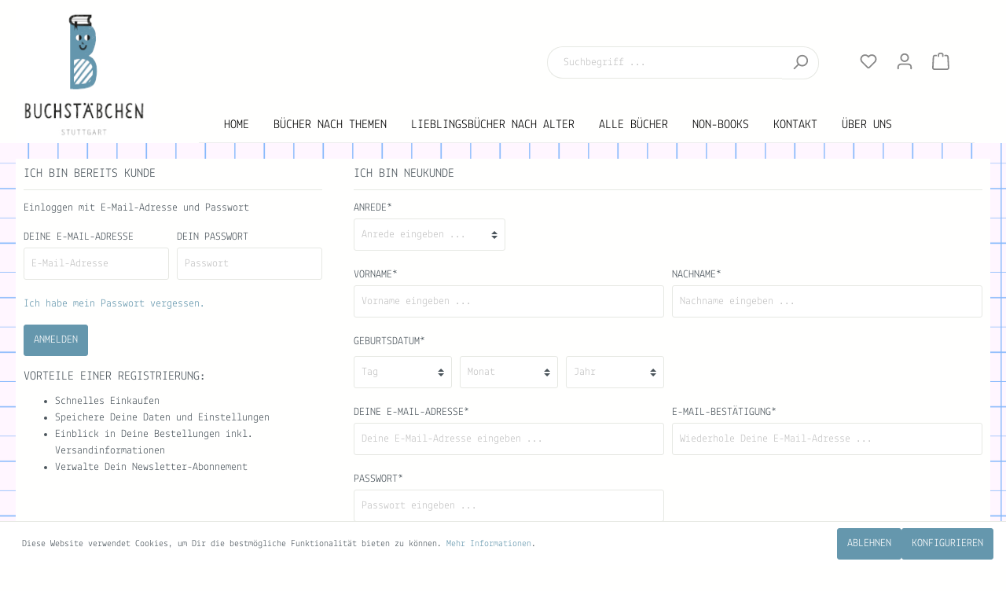

--- FILE ---
content_type: text/html; charset=UTF-8
request_url: https://www.buchstaebchen-stuttgart.de/account/login?redirectTo=frontend.account.address.page&redirectParameters=%5B%5D
body_size: 18395
content:

<!DOCTYPE html>

<html lang="de-DE"
      itemscope="itemscope"
      itemtype="https://schema.org/WebPage">

                            
    <head>
                                    <meta charset="utf-8">
            
                            <meta name="viewport"
                      content="width=device-width, initial-scale=1, shrink-to-fit=no">
            
                            <meta name="author"
                      content=""/>
                <meta name="robots"
                      content="noindex,follow"/>
                <meta name="revisit-after"
                      content="15 days"/>
                <meta name="keywords"
                      content=""/>
                <meta name="description"
                      content=""/>
            
                            <meta property="og:url"
                      content="https://www.buchstaebchen-stuttgart.de/account/login"/>
                <meta property="og:type"
                      content="website"/>
                <meta property="og:site_name"
                      content="Buchstäbchen Stuttgart"/>
                <meta property="og:title"
                      content="Buchstäbchen Stuttgart"/>
                <meta property="og:description"
                      content=""/>
                <meta property="og:image"
                      content="https://www.buchstaebchen-stuttgart.de/media/95/fd/ae/1588192401/logo-bs.jpg"/>

                <meta name="twitter:card"
                      content="summary"/>
                <meta name="twitter:site"
                      content="Buchstäbchen Stuttgart"/>
                <meta name="twitter:title"
                      content="Buchstäbchen Stuttgart"/>
                <meta name="twitter:description"
                      content=""/>
                <meta name="twitter:image"
                      content="https://www.buchstaebchen-stuttgart.de/media/95/fd/ae/1588192401/logo-bs.jpg"/>
            
                            <meta itemprop="copyrightHolder"
                      content="Buchstäbchen Stuttgart"/>
                <meta itemprop="copyrightYear"
                      content=""/>
                <meta itemprop="isFamilyFriendly"
                      content="true"/>
                <meta itemprop="image"
                      content="https://www.buchstaebchen-stuttgart.de/media/95/fd/ae/1588192401/logo-bs.jpg"/>
            
                                                
                    <link rel="shortcut icon"
                  href="https://www.buchstaebchen-stuttgart.de/media/7d/29/09/1595322997/icon.png">
        
                            
                            
                            
                    <title itemprop="name">Registrierung</title>
        
            <link rel=preload src="https://buchstaebchen-stuttgart.de/bundles/buchstaebchen2020/fonts/Lekton-Regular.ttf" as="font">
                                                                      <link rel="stylesheet"
                      href="https://www.buchstaebchen-stuttgart.de/theme/afa8394d18d9bd4b162e604401fc167e/css/all.css?1724707242423925">
                                    

      
    
      

                        <script>
        window.features = {"V6_5_0_0":false,"v6.5.0.0":false,"PERFORMANCE_TWEAKS":false,"performance.tweaks":false,"FEATURE_NEXT_1797":false,"feature.next.1797":false,"FEATURE_NEXT_16710":false,"feature.next.16710":false,"FEATURE_NEXT_13810":false,"feature.next.13810":false,"FEATURE_NEXT_13250":false,"feature.next.13250":false,"FEATURE_NEXT_17276":false,"feature.next.17276":false,"FEATURE_NEXT_16151":false,"feature.next.16151":false,"FEATURE_NEXT_16155":false,"feature.next.16155":false,"FEATURE_NEXT_19501":false,"feature.next.19501":false,"FEATURE_NEXT_15053":false,"feature.next.15053":false,"FEATURE_NEXT_18215":false,"feature.next.18215":false,"FEATURE_NEXT_15815":false,"feature.next.15815":false,"FEATURE_NEXT_14699":false,"feature.next.14699":false,"FEATURE_NEXT_15707":false,"feature.next.15707":false,"FEATURE_NEXT_14360":false,"feature.next.14360":false,"FEATURE_NEXT_15172":false,"feature.next.15172":false,"FEATURE_NEXT_14001":false,"feature.next.14001":false,"FEATURE_NEXT_7739":false,"feature.next.7739":false,"FEATURE_NEXT_16200":false,"feature.next.16200":false,"FEATURE_NEXT_13410":false,"feature.next.13410":false,"FEATURE_NEXT_15917":false,"feature.next.15917":false,"FEATURE_NEXT_15957":false,"feature.next.15957":false,"FEATURE_NEXT_13601":false,"feature.next.13601":false,"FEATURE_NEXT_16992":false,"feature.next.16992":false,"FEATURE_NEXT_7530":false,"feature.next.7530":false,"FEATURE_NEXT_16824":false,"feature.next.16824":false,"FEATURE_NEXT_16271":false,"feature.next.16271":false,"FEATURE_NEXT_15381":false,"feature.next.15381":false,"FEATURE_NEXT_17275":false,"feature.next.17275":false,"FEATURE_NEXT_17016":false,"feature.next.17016":false,"FEATURE_NEXT_16236":false,"feature.next.16236":false,"FEATURE_NEXT_16640":false,"feature.next.16640":false,"FEATURE_NEXT_17858":false,"feature.next.17858":false,"FEATURE_NEXT_6758":false,"feature.next.6758":false,"FEATURE_NEXT_19048":false,"feature.next.19048":false,"FEATURE_NEXT_19822":false,"feature.next.19822":false,"FEATURE_NEXT_18129":false,"feature.next.18129":false,"FEATURE_NEXT_19163":false,"feature.next.19163":false,"FEATURE_NEXT_18187":false,"feature.next.18187":false,"FEATURE_NEXT_17978":false,"feature.next.17978":false,"FEATURE_NEXT_11634":false,"feature.next.11634":false,"FEATURE_NEXT_21547":false,"feature.next.21547":false,"FEATURE_NEXT_22900":false,"feature.next.22900":false};
    </script>
        
                                                    
                            
            
                
                                    <script>
                    window.useDefaultCookieConsent = true;
                </script>
                    
            </head>

    <body class="is-ctl-auth is-act-loginpage">

                        <noscript class="noscript-main">
                
    <div role="alert"
         class="alert alert-info alert-has-icon">
                                                                <span class="icon icon-info">
                        <svg xmlns="http://www.w3.org/2000/svg" xmlns:xlink="http://www.w3.org/1999/xlink" width="24" height="24" viewBox="0 0 24 24"><defs><path d="M12 7c.5523 0 1 .4477 1 1s-.4477 1-1 1-1-.4477-1-1 .4477-1 1-1zm1 9c0 .5523-.4477 1-1 1s-1-.4477-1-1v-5c0-.5523.4477-1 1-1s1 .4477 1 1v5zm11-4c0 6.6274-5.3726 12-12 12S0 18.6274 0 12 5.3726 0 12 0s12 5.3726 12 12zM12 2C6.4772 2 2 6.4772 2 12s4.4772 10 10 10 10-4.4772 10-10S17.5228 2 12 2z" id="icons-default-info" /></defs><use xlink:href="#icons-default-info" fill="#758CA3" fill-rule="evenodd" /></svg>
        </span>
                                        
                    <div class="alert-content-container">
                                                    
                                    <div class="alert-content">
                                                    Um unseren Shop in vollem Umfang nutzen zu können, empfehlen wir Dir Javascript in Deinem Browser zu aktivieren.
                                            </div>
                
                                                                </div>
            </div>
            </noscript>
        
            <header class="header-main">
                    <div class="container">
                    
        <div class="row align-items-end header-row">
                    <div class="col-12 col-md-2 header-logo-col">
                    <div class="header-logo-main">
                    <a class="header-logo-main-link"
               href="/"
               title="Zur Startseite wechseln">
                                                                                                    <picture class="header-logo-picture">
                                                                                                                
                                                                                        
                                                                                                <img src="https://www.buchstaebchen-stuttgart.de/media/95/fd/ae/1588192401/logo-bs.jpg"
                                         alt="Zur Startseite wechseln"
                                         class="img-fluid header-logo-main-img"/>
                                                                                                        </picture>
                            </a>
            </div>
            </div>
                            <div class="col-12 col-md-10 ci-header-right">
                <div class="col-12 ci-header-right-firstrow">
                                                            <div class="col-12 order-2 col-sm order-sm-1 header-search-col">
                    <div class="row">
                        <div class="col-sm-auto d-none d-sm-block d-lg-none">
                                                            <div class="nav-main-toggle">
                                                                            <button class="btn nav-main-toggle-btn header-actions-btn"
                                                type="button"
                                                data-offcanvas-menu="true"
                                                aria-label="Menü">
                                                                                                    <span class="icon icon-stack">
                        <svg xmlns="http://www.w3.org/2000/svg" xmlns:xlink="http://www.w3.org/1999/xlink" width="24" height="24" viewBox="0 0 24 24"><defs><path d="M3 13c-.5523 0-1-.4477-1-1s.4477-1 1-1h18c.5523 0 1 .4477 1 1s-.4477 1-1 1H3zm0-7c-.5523 0-1-.4477-1-1s.4477-1 1-1h18c.5523 0 1 .4477 1 1s-.4477 1-1 1H3zm0 14c-.5523 0-1-.4477-1-1s.4477-1 1-1h18c.5523 0 1 .4477 1 1s-.4477 1-1 1H3z" id="icons-default-stack" /></defs><use xlink:href="#icons-default-stack" fill="#758CA3" fill-rule="evenodd" /></svg>
        </span>
                                                                                        </button>
                                                                    </div>
                                                    </div>
                        <div class="col">
                            
    <div class="collapse"
         id="searchCollapse">
        <div class="header-search">
            <form action="/search"
                  method="get"
                  data-search-form="true"
                  data-search-widget-options='{&quot;searchWidgetMinChars&quot;:2}'
                  data-url="/suggest?search="
                  class="header-search-form">
                                    <div class="input-group">
                                                    <input type="search"
                                   name="search"
                                   class="form-control header-search-input"
                                   autocomplete="off"
                                   autocapitalize="off"
                                   placeholder="Suchbegriff ..."
                                   aria-label="Suchbegriff ..."
                                   value=""
                            >
                        
                                                                                                                <div class="input-group-append">
                                    <button type="submit"
                                            class="btn header-search-btn"
                                            aria-label="Suchen">
                                        <span class="header-search-icon">
                                                    <span class="icon icon-search">
                        <svg xmlns="http://www.w3.org/2000/svg" xmlns:xlink="http://www.w3.org/1999/xlink" width="24" height="24" viewBox="0 0 24 24"><defs><path d="M10.0944 16.3199 4.707 21.707c-.3905.3905-1.0237.3905-1.4142 0-.3905-.3905-.3905-1.0237 0-1.4142L8.68 14.9056C7.6271 13.551 7 11.8487 7 10c0-4.4183 3.5817-8 8-8s8 3.5817 8 8-3.5817 8-8 8c-1.8487 0-3.551-.627-4.9056-1.6801zM15 16c3.3137 0 6-2.6863 6-6s-2.6863-6-6-6-6 2.6863-6 6 2.6863 6 6 6z" id="icons-default-search" /></defs><use xlink:href="#icons-default-search" fill="#758CA3" fill-rule="evenodd" /></svg>
        </span>
                                            </span>
                                    </button>
                                </div>
                                                                        </div>
                            </form>
        </div>
    </div>
                        </div>
                    </div>
                </div>
            
                    
                                                            <div class="col-12 order-1 col-sm-auto order-sm-2 header-actions-col">
                    <div class="row no-gutters">
                                                    <div class="col d-sm-none">
                                <div class="menu-button">
                                                                            <button class="btn nav-main-toggle-btn header-actions-btn"
                                                type="button"
                                                data-offcanvas-menu="true"
                                                aria-label="Menü">
                                                                                                    <span class="icon icon-stack">
                        <svg xmlns="http://www.w3.org/2000/svg" xmlns:xlink="http://www.w3.org/1999/xlink" width="24" height="24" viewBox="0 0 24 24"><defs><path d="M3 13c-.5523 0-1-.4477-1-1s.4477-1 1-1h18c.5523 0 1 .4477 1 1s-.4477 1-1 1H3zm0-7c-.5523 0-1-.4477-1-1s.4477-1 1-1h18c.5523 0 1 .4477 1 1s-.4477 1-1 1H3zm0 14c-.5523 0-1-.4477-1-1s.4477-1 1-1h18c.5523 0 1 .4477 1 1s-.4477 1-1 1H3z" id="icons-default-stack" /></defs><use xlink:href="#icons-default-stack" fill="#758CA3" fill-rule="evenodd" /></svg>
        </span>
                                                                                        </button>
                                                                    </div>
                            </div>
                        
                                                    <div class="col-auto d-sm-none">
                                <div class="search-toggle">
                                    <button class="btn header-actions-btn search-toggle-btn js-search-toggle-btn collapsed"
                                            type="button"
                                            data-toggle="collapse"
                                            data-target="#searchCollapse"
                                            aria-expanded="false"
                                            aria-controls="searchCollapse"
                                            aria-label="Suchen">
                                                <span class="icon icon-search">
                        <svg xmlns="http://www.w3.org/2000/svg" xmlns:xlink="http://www.w3.org/1999/xlink" width="24" height="24" viewBox="0 0 24 24"><defs><path d="M10.0944 16.3199 4.707 21.707c-.3905.3905-1.0237.3905-1.4142 0-.3905-.3905-.3905-1.0237 0-1.4142L8.68 14.9056C7.6271 13.551 7 11.8487 7 10c0-4.4183 3.5817-8 8-8s8 3.5817 8 8-3.5817 8-8 8c-1.8487 0-3.551-.627-4.9056-1.6801zM15 16c3.3137 0 6-2.6863 6-6s-2.6863-6-6-6-6 2.6863-6 6 2.6863 6 6 6z" id="icons-default-search" /></defs><use xlink:href="#icons-default-search" fill="#758CA3" fill-rule="evenodd" /></svg>
        </span>
                                        </button>
                                </div>
                            </div>
                        
                                                                                    <div class="col-auto">
                                    <div class="header-wishlist">
                                        <a class="btn header-wishlist-btn header-actions-btn"
                                           href="/wishlist"
                                           title="Merkzettel"
                                           aria-label="Merkzettel">
                                                
            <span class="header-wishlist-icon">
                    <span class="icon icon-heart">
                        <svg xmlns="http://www.w3.org/2000/svg" xmlns:xlink="http://www.w3.org/1999/xlink" width="24" height="24" viewBox="0 0 24 24"><defs><path d="M20.0139 12.2998c1.8224-1.8224 1.8224-4.7772 0-6.5996-1.8225-1.8225-4.7772-1.8225-6.5997 0L12 7.1144l-1.4142-1.4142c-1.8225-1.8225-4.7772-1.8225-6.5997 0-1.8224 1.8224-1.8224 4.7772 0 6.5996l7.519 7.519a.7.7 0 0 0 .9899 0l7.5189-7.519zm1.4142 1.4142-7.519 7.519c-1.0543 1.0544-2.7639 1.0544-3.8183 0L2.572 13.714c-2.6035-2.6035-2.6035-6.8245 0-9.428 2.6035-2.6035 6.8246-2.6035 9.4281 0 2.6035-2.6035 6.8246-2.6035 9.428 0 2.6036 2.6035 2.6036 6.8245 0 9.428z" id="icons-default-heart" /></defs><use xlink:href="#icons-default-heart" fill="#758CA3" fill-rule="evenodd" /></svg>
        </span>
            </span>
    
        
    
    <span class="badge badge-primary header-wishlist-badge"
          id="wishlist-basket"
          data-wishlist-storage="true"
          data-wishlist-storage-options="{&quot;listPath&quot;:&quot;\/wishlist\/list&quot;,&quot;mergePath&quot;:&quot;\/wishlist\/merge&quot;,&quot;tokenMergePath&quot;:&quot;65095d8dbb8f.a3aedhlPlE11R8c4_R9le1iW3beIT9UMLVC1IA-HiQc.GTvaHSw-5z0hKP5Vy0kxIg7kmdjpGoxKGwT5anjW5lAcFNkOLSnHFzQFtA&quot;,&quot;pageletPath&quot;:&quot;\/wishlist\/merge\/pagelet&quot;,&quot;tokenPageletPath&quot;:&quot;d1bd392f84ea93a91f.0fgrsuJM2kpgvt0C2jd84i5X0b29K2AOioPUsLhyrag.soxt8ZcpjSwBxKlLrnQfsBkC4e7xaFB28Nqx__tG6-G5ml7qmAKZEhqTkA&quot;}"
          data-wishlist-widget="true"
          data-wishlist-widget-options="{&quot;showCounter&quot;:true}"
    ></span>
                                        </a>
                                    </div>
                                </div>
                                                    
                                                    <div class="col-auto">
                                <div class="account-menu">
                                        <div class="dropdown">
                    <button class="btn account-menu-btn header-actions-btn"
                    type="button"
                    id="accountWidget"
                    data-offcanvas-account-menu="true"
                    data-toggle="dropdown"
                    aria-haspopup="true"
                    aria-expanded="false"
                    aria-label="Mein Konto"
                    title="Mein Konto">
                        <span class="icon icon-avatar">
                        <svg xmlns="http://www.w3.org/2000/svg" xmlns:xlink="http://www.w3.org/1999/xlink" width="24" height="24" viewBox="0 0 24 24"><defs><path d="M12 3C9.7909 3 8 4.7909 8 7c0 2.2091 1.7909 4 4 4 2.2091 0 4-1.7909 4-4 0-2.2091-1.7909-4-4-4zm0-2c3.3137 0 6 2.6863 6 6s-2.6863 6-6 6-6-2.6863-6-6 2.6863-6 6-6zM4 22.099c0 .5523-.4477 1-1 1s-1-.4477-1-1V20c0-2.7614 2.2386-5 5-5h10.0007c2.7614 0 5 2.2386 5 5v2.099c0 .5523-.4477 1-1 1s-1-.4477-1-1V20c0-1.6569-1.3431-3-3-3H7c-1.6569 0-3 1.3431-3 3v2.099z" id="icons-default-avatar" /></defs><use xlink:href="#icons-default-avatar" fill="#758CA3" fill-rule="evenodd" /></svg>
        </span>
                </button>
        
                    <div class="dropdown-menu dropdown-menu-right account-menu-dropdown js-account-menu-dropdown"
                 aria-labelledby="accountWidget">
                

        
                                                        <button class="btn btn-light offcanvas-close js-offcanvas-close btn-block sticky-top">
                                                            <span class="icon icon-x icon-sm">
                        <svg xmlns="http://www.w3.org/2000/svg" xmlns:xlink="http://www.w3.org/1999/xlink" width="24" height="24" viewBox="0 0 24 24"><defs><path d="m10.5858 12-7.293-7.2929c-.3904-.3905-.3904-1.0237 0-1.4142.3906-.3905 1.0238-.3905 1.4143 0L12 10.5858l7.2929-7.293c.3905-.3904 1.0237-.3904 1.4142 0 .3905.3906.3905 1.0238 0 1.4143L13.4142 12l7.293 7.2929c.3904.3905.3904 1.0237 0 1.4142-.3906.3905-1.0238.3905-1.4143 0L12 13.4142l-7.2929 7.293c-.3905.3904-1.0237.3904-1.4142 0-.3905-.3906-.3905-1.0238 0-1.4143L10.5858 12z" id="icons-default-x" /></defs><use xlink:href="#icons-default-x" fill="#758CA3" fill-rule="evenodd" /></svg>
        </span>
                            
                                                    Menü schließen
                                            </button>
                
    
                    <div class="offcanvas-content-container">
                <div class="account-menu">
                                    <div class="dropdown-header account-menu-header">
                    Mein Konto
                </div>
                    
                                    <div class="account-menu-login">
                    <a href="/account/login"
                       title="Anmelden"
                       class="btn btn-primary account-menu-login-button">
                        Anmelden
                    </a>

                    <div class="account-menu-register">
                        oder <a href="/account/login"
                                                            title="registrieren">registrieren</a>
                    </div>
                </div>
                    
                    <div class="account-menu-links">
                    <div class="header-account-menu">
        <div class="card account-menu-inner">
                                        
                                                <div class="list-group list-group-flush account-aside-list-group">
                                                                                    <a href="/account"
                                   title="Übersicht"
                                   class="list-group-item list-group-item-action account-aside-item">
                                    Übersicht
                                </a>
                            
                                                            <a href="/account/profile"
                                   title="Persönliches Profil"
                                   class="list-group-item list-group-item-action account-aside-item">
                                    Persönliches Profil
                                </a>
                            
                                                            <a href="/account/address"
                                   title="Adressen"
                                   class="list-group-item list-group-item-action account-aside-item">
                                    Adressen
                                </a>
                            
                                                            <a href="/account/payment"
                                   title="Zahlungsarten"
                                   class="list-group-item list-group-item-action account-aside-item">
                                    Zahlungsarten
                                </a>
                            
                                                            <a href="/account/order"
                                   title="Bestellungen"
                                   class="list-group-item list-group-item-action account-aside-item">
                                    Bestellungen
                                </a>
                                                                        </div>
                            
                                                </div>
    </div>
            </div>
            </div>
        </div>
                </div>
            </div>
                                </div>
                            </div>
                        
                                                    <div class="col-auto">
                                <div class="header-cart"
                                     data-offcanvas-cart="true">
                                    <a class="btn header-cart-btn header-actions-btn"
                                       href="/checkout/cart"
                                       data-cart-widget="true"
                                       title="Warenkorb"
                                       aria-label="Warenkorb">
                                            <span class="header-cart-icon">
                <span class="icon icon-bag">
                        <svg xmlns="http://www.w3.org/2000/svg" xmlns:xlink="http://www.w3.org/1999/xlink" width="24" height="24" viewBox="0 0 24 24"><defs><path d="M5.892 3c.5523 0 1 .4477 1 1s-.4477 1-1 1H3.7895a1 1 0 0 0-.9986.9475l-.7895 15c-.029.5515.3946 1.0221.9987 1.0525h17.8102c.5523 0 1-.4477.9986-1.0525l-.7895-15A1 1 0 0 0 20.0208 5H17.892c-.5523 0-1-.4477-1-1s.4477-1 1-1h2.1288c1.5956 0 2.912 1.249 2.9959 2.8423l.7894 15c.0035.0788.0035.0788.0042.1577 0 1.6569-1.3432 3-3 3H3c-.079-.0007-.079-.0007-.1577-.0041-1.6546-.0871-2.9253-1.499-2.8382-3.1536l.7895-15C.8775 4.249 2.1939 3 3.7895 3H5.892zm4 2c0 .5523-.4477 1-1 1s-1-.4477-1-1V3c0-1.6569 1.3432-3 3-3h2c1.6569 0 3 1.3431 3 3v2c0 .5523-.4477 1-1 1s-1-.4477-1-1V3c0-.5523-.4477-1-1-1h-2c-.5523 0-1 .4477-1 1v2z" id="icons-default-bag" /></defs><use xlink:href="#icons-default-bag" fill="#758CA3" fill-rule="evenodd" /></svg>
        </span>
        </span>
                                        </a>
                                </div>
                            </div>
                                            </div>
                </div>
            
                                    </div>
                <div class="col-12 ci-header-right-secondrow">
                    <div class="nav-main">
                                                                    <nav class="megamenu d-none d-lg-block"
         data-mega-menu="true"
         data-trigger-by="mouseenter"
         itemscope="itemscope"
         itemtype="http://schema.org/SiteNavigationElement">
        <div class="container">
            <div class="d-flex justify-content-between">
                                                                                                                                                                                                                                                                                                                                
                    <ul class="megamenu-list">
                                                                                    <li class="megamenu-item">
                                    <a class=" home-link"
                                       href="/"
                                       itemprop="url"
                                       title="Home">
                                        <div class="main-navigation-link-text">
                                            <span itemprop="name">Home</span>
                                        </div>
                                    </a>
                                </li>
                                                    
                        
                                                                                                                    
                                                                                                
                                                                                                            <li class="megamenu-item"
                                            data-megamenu-trigger="4bfbe5f072684d229234a87d921fdc88">

                                                                                            <a class="megamenu-link"
                                                   href="/Themen/Auf-Instagram-vorgestellt/"
                                                   itemprop="url"
                                                                                                      title="BÜCHER NACH THEMEN"
                                                >
                                                    <span itemprop="name">BÜCHER NACH THEMEN</span>
                                                </a>
                                                                                    </li>
                                                                    
                                                                                                                                                                                                                                                                                                                                                                                                                                                                                                                                                                                                                                                                                                                                                                                                                                                                                    
                                                                            
            <div
                class="megamenu-foldout"
                data-megamenu-id="4bfbe5f072684d229234a87d921fdc88">
            <div class="container position-relative">

                    <div class="megamenu-subs">
                    <div class="megamenu-sub-1">
                                                            
    <div class="megamenu-sub-item"
                      data-megamenu-sub-no-trigger="true"
        >
                    
                            
                                                        
                                                
                                <a href="https://www.buchstaebchen-stuttgart.de/BUECHER-NACH-THEMEN/FRUEHLING-UND-OSTERN/"
       itemprop="url"
       title="FRÜHLING UND OSTERN"
                  >
                                        <img loading="lazy" src="https://www.buchstaebchen-stuttgart.de/media/c8/1e/7d/1648636007/Piktopunkt_lachs.jpg"          class="category-icon" alt="FRÜHLING UND OSTERN" title="FRÜHLING UND OSTERN" loading="lazy"/>
                        <span itemprop="name">FRÜHLING UND OSTERN</span>
            </a>
                        </div>
                                            
    <div class="megamenu-sub-item"
                      data-megamenu-sub-no-trigger="true"
        >
                    
                            
                                                        
                                                
                                <a href="https://www.buchstaebchen-stuttgart.de/BUECHER-NACH-THEMEN/WINTERBUECHER/"
       itemprop="url"
       title="WINTERBÜCHER"
                  >
                                        <img loading="lazy" src="https://www.buchstaebchen-stuttgart.de/media/e2/0e/e1/1646914458/Piktopunkt_lachs2.jpg"          class="category-icon" alt="WINTERBÜCHER" title="WINTERBÜCHER" loading="lazy"/>
                        <span itemprop="name">WINTERBÜCHER</span>
            </a>
                        </div>
                                            
    <div class="megamenu-sub-item"
                      data-megamenu-sub-no-trigger="true"
        >
                    
                            
                                                        
                                                
                                <a href="https://www.buchstaebchen-stuttgart.de/BUECHER-NACH-THEMEN/AUF-INSTAGRAM-VORGESTELLT/"
       itemprop="url"
       title="AUF INSTAGRAM VORGESTELLT"
                  >
                                        <img loading="lazy" src="https://www.buchstaebchen-stuttgart.de/media/66/20/c1/1648636042/Piktofahne_lachs2.jpg"          class="category-icon" alt="AUF INSTAGRAM VORGESTELLT" title="AUF INSTAGRAM VORGESTELLT" loading="lazy"/>
                        <span itemprop="name">AUF INSTAGRAM VORGESTELLT</span>
            </a>
                        </div>
                                            
    <div class="megamenu-sub-item"
                      data-megamenu-sub-no-trigger="true"
        >
                    
                            
                                                        
                                                
                                <a href="https://www.buchstaebchen-stuttgart.de/BUECHER-NACH-THEMEN/GESCHENKE-ZUR-GEBURT/"
       itemprop="url"
       title="GESCHENKE ZUR GEBURT"
                  >
                                        <img loading="lazy" src="https://www.buchstaebchen-stuttgart.de/media/6e/01/7e/1646914370/Piktodreieck_lachs.jpg"          class="category-icon" alt="GESCHENKE ZUR GEBURT" title="GESCHENKE ZUR GEBURT" loading="lazy"/>
                        <span itemprop="name">GESCHENKE ZUR GEBURT</span>
            </a>
                        </div>
                                            
    <div class="megamenu-sub-item"
                      data-megamenu-sub-no-trigger="true"
        >
                    
                            
                                                        
                                                
                                <a href="https://www.buchstaebchen-stuttgart.de/BUECHER-NACH-THEMEN/Beruehmte-Persoenlichkeiten/"
       itemprop="url"
       title="Berühmte Persönlichkeiten"
                  >
                                        <img loading="lazy" src="https://www.buchstaebchen-stuttgart.de/media/a5/c2/c4/1664453835/Piktopunkt_lachs2.jpeg"          class="category-icon" alt="Berühmte Persönlichkeiten" title="Berühmte Persönlichkeiten" loading="lazy"/>
                        <span itemprop="name">Berühmte Persönlichkeiten</span>
            </a>
                        </div>
                                            
    <div class="megamenu-sub-item"
                      data-megamenu-sub-no-trigger="true"
        >
                    
                            
                                                        
                                                
                                <a href="https://www.buchstaebchen-stuttgart.de/BUECHER-NACH-THEMEN/GEFUEHLE/"
       itemprop="url"
       title="GEFÜHLE"
                  >
                                        <img loading="lazy" src="https://www.buchstaebchen-stuttgart.de/media/6e/01/7e/1646914370/Piktodreieck_lachs.jpg"          class="category-icon" alt="GEFÜHLE" title="GEFÜHLE" loading="lazy"/>
                        <span itemprop="name">GEFÜHLE</span>
            </a>
                        </div>
                                            
    <div class="megamenu-sub-item"
                      data-megamenu-sub-no-trigger="true"
        >
                    
                            
                                                        
                                                
                                <a href="https://www.buchstaebchen-stuttgart.de/BUECHER-NACH-THEMEN/DIVERSE-KINDERBUECHER/"
       itemprop="url"
       title="DIVERSE KINDERBÜCHER"
                  >
                                        <img loading="lazy" src="https://www.buchstaebchen-stuttgart.de/media/e2/0e/e1/1646914458/Piktopunkt_lachs2.jpg"          class="category-icon" alt="DIVERSE KINDERBÜCHER" title="DIVERSE KINDERBÜCHER" loading="lazy"/>
                        <span itemprop="name">DIVERSE KINDERBÜCHER</span>
            </a>
                        </div>
                                            
    <div class="megamenu-sub-item"
                      data-megamenu-sub-no-trigger="true"
        >
                    
                            
                                                        
                                                
                                <a href="https://www.buchstaebchen-stuttgart.de/BUECHER-NACH-THEMEN/RUND-UM-DAS-THEMA-ESSEN/"
       itemprop="url"
       title="RUND UM DAS THEMA ESSEN"
                  >
                                        <img loading="lazy" src="https://www.buchstaebchen-stuttgart.de/media/c8/1e/7d/1648636007/Piktopunkt_lachs.jpg"          class="category-icon" alt="RUND UM DAS THEMA ESSEN" title="RUND UM DAS THEMA ESSEN" loading="lazy"/>
                        <span itemprop="name">RUND UM DAS THEMA ESSEN</span>
            </a>
                        </div>
                                            
    <div class="megamenu-sub-item"
                      data-megamenu-sub-no-trigger="true"
        >
                    
                            
                                                        
                                                
                                <a href="https://www.buchstaebchen-stuttgart.de/BUECHER-NACH-THEMEN/POLITIK-UND-GESELLSCHAFT/"
       itemprop="url"
       title="POLITIK UND GESELLSCHAFT"
                  >
                                        <img loading="lazy" src="https://www.buchstaebchen-stuttgart.de/media/e2/0e/e1/1646914458/Piktopunkt_lachs2.jpg"          class="category-icon" alt="POLITIK UND GESELLSCHAFT" title="POLITIK UND GESELLSCHAFT" loading="lazy"/>
                        <span itemprop="name">POLITIK UND GESELLSCHAFT</span>
            </a>
                        </div>
                                            
    <div class="megamenu-sub-item"
                     data-megamenu-sub-trigger="0489c513565844a88d83810b309c31bc"
         >
                    
                            
                                                        
                                                
                                <a href="https://www.buchstaebchen-stuttgart.de/BUECHER-NACH-THEMEN/NEU-im-Herbst-2025/"
       itemprop="url"
       title="NEU im Herbst 2025"
                  >
                    <div class="d-flex w-100 justify-content-between">
                <div>
                                                <img loading="lazy" src="https://www.buchstaebchen-stuttgart.de/media/a2/ae/69/1646914423/Piktoquadrat_lachs.jpg"          class="category-icon" alt="NEU im Herbst 2025" title="NEU im Herbst 2025" loading="lazy"/>
                                        <span itemprop="name">NEU im Herbst 2025</span>
                </div>

                        <span class="icon icon-arrow-medium-down icon-xs icon-filter-panel-item-toggle">
                        <svg xmlns="http://www.w3.org/2000/svg" xmlns:xlink="http://www.w3.org/1999/xlink" width="16" height="16" viewBox="0 0 16 16"><defs><path id="icons-solid-arrow-medium-down" d="M4.7071 6.2929c-.3905-.3905-1.0237-.3905-1.4142 0-.3905.3905-.3905 1.0237 0 1.4142l4 4c.3905.3905 1.0237.3905 1.4142 0l4-4c.3905-.3905.3905-1.0237 0-1.4142-.3905-.3905-1.0237-.3905-1.4142 0L8 9.5858l-3.2929-3.293z" /></defs><use xlink:href="#icons-solid-arrow-medium-down" fill="#758CA3" fill-rule="evenodd" /></svg>
        </span>
                </div>
            </a>
                        </div>
                                            
    <div class="megamenu-sub-item"
                     data-megamenu-sub-trigger="57d406e85b844d46bf4e41654ed43dce"
         >
                    
                            
                                                        
                                                
                                <a href="https://www.buchstaebchen-stuttgart.de/BUECHER-NACH-THEMEN/NEU-IM-FRUEHJAHR-2025/"
       itemprop="url"
       title="NEU  IM FRÜHJAHR 2025"
                  >
                    <div class="d-flex w-100 justify-content-between">
                <div>
                                                <img loading="lazy" src="https://www.buchstaebchen-stuttgart.de/media/a2/ae/69/1646914423/Piktoquadrat_lachs.jpg"          class="category-icon" alt="NEU  IM FRÜHJAHR 2025" title="NEU  IM FRÜHJAHR 2025" loading="lazy"/>
                                        <span itemprop="name">NEU  IM FRÜHJAHR 2025</span>
                </div>

                        <span class="icon icon-arrow-medium-down icon-xs icon-filter-panel-item-toggle">
                        <svg xmlns="http://www.w3.org/2000/svg" xmlns:xlink="http://www.w3.org/1999/xlink" width="16" height="16" viewBox="0 0 16 16"><defs><path id="icons-solid-arrow-medium-down" d="M4.7071 6.2929c-.3905-.3905-1.0237-.3905-1.4142 0-.3905.3905-.3905 1.0237 0 1.4142l4 4c.3905.3905 1.0237.3905 1.4142 0l4-4c.3905-.3905.3905-1.0237 0-1.4142-.3905-.3905-1.0237-.3905-1.4142 0L8 9.5858l-3.2929-3.293z" /></defs><use xlink:href="#icons-solid-arrow-medium-down" fill="#758CA3" fill-rule="evenodd" /></svg>
        </span>
                </div>
            </a>
                        </div>
                                                </div>

                                
    <div class="megamenu-sub-2"
         data-megamenu-sub-id="62a7b2ab31a44b819e064b95ff2894e0">

                                
                                                        
        <div class="row">
            
                    </div>
    </div>
                                
    <div class="megamenu-sub-2"
         data-megamenu-sub-id="5566413348374655a9cd166e45126f94">

                                
                                                        
        <div class="row">
            
                    </div>
    </div>
                                
    <div class="megamenu-sub-2"
         data-megamenu-sub-id="0c481136c38343ae9a7f07c2fc28594a">

                                
                                                        
        <div class="row">
            
                    </div>
    </div>
                                
    <div class="megamenu-sub-2"
         data-megamenu-sub-id="4e56656fb9984eca87d5910e52dd8faa">

                                
                                                        
        <div class="row">
            
                    </div>
    </div>
                                
    <div class="megamenu-sub-2"
         data-megamenu-sub-id="e209e8d3c87a4dc3ac0d1c236fd35513">

                                
                                                        
        <div class="row">
            
                    </div>
    </div>
                                
    <div class="megamenu-sub-2"
         data-megamenu-sub-id="ded7b66ec5584526a540d25687d99ace">

                                
                                                        
        <div class="row">
            
                    </div>
    </div>
                                
    <div class="megamenu-sub-2"
         data-megamenu-sub-id="44328918f414405993c131c110c57106">

                                
                                                        
        <div class="row">
            
                    </div>
    </div>
                                
    <div class="megamenu-sub-2"
         data-megamenu-sub-id="6625ab31494d405389bae2d598a15874">

                                
                                                        
        <div class="row">
            
                    </div>
    </div>
                                
    <div class="megamenu-sub-2"
         data-megamenu-sub-id="a00ad037e32b4d3e8ef1aa723d2b8e83">

                                
                                                        
        <div class="row">
            
                    </div>
    </div>
                                
    <div class="megamenu-sub-2"
         data-megamenu-sub-id="0489c513565844a88d83810b309c31bc">

                                
                                                        
        <div class="row">
                                                                                                                                                        
                            <div class="col-6 mb-4">
                    <ul class="mt-0 pl-0">
                                                                                                            
                                                                                            
                                                            
                            <li>
                                <a class="megamenu-sub-2-link"
                                   href="https://www.buchstaebchen-stuttgart.de/BUECHER-NACH-THEMEN/NEU-im-Herbst-2025/ERSTE-BUECHER/"
                                   itemprop="url"
                                   title="ERSTE BÜCHER"
                                >
                                    
                                    <span itemprop="name">ERSTE BÜCHER</span>
                                </a>
                            </li>
                                                                                                            
                                                                                            
                                                            
                            <li>
                                <a class="megamenu-sub-2-link"
                                   href="https://www.buchstaebchen-stuttgart.de/BUECHER-NACH-THEMEN/NEU-im-Herbst-2025/BILDERBUECHER/"
                                   itemprop="url"
                                   title="BILDERBÜCHER"
                                >
                                    
                                    <span itemprop="name">BILDERBÜCHER</span>
                                </a>
                            </li>
                                                                                                            
                                                                                            
                                                            
                            <li>
                                <a class="megamenu-sub-2-link"
                                   href="https://www.buchstaebchen-stuttgart.de/BUECHER-NACH-THEMEN/NEU-im-Herbst-2025/KINDERROMANE/"
                                   itemprop="url"
                                   title="KINDERROMANE"
                                >
                                    
                                    <span itemprop="name">KINDERROMANE</span>
                                </a>
                            </li>
                                                                                                            
                                                                                            
                                                            
                            <li>
                                <a class="megamenu-sub-2-link"
                                   href="https://www.buchstaebchen-stuttgart.de/BUECHER-NACH-THEMEN/NEU-im-Herbst-2025/SACHBUECHER/"
                                   itemprop="url"
                                   title="SACHBÜCHER"
                                >
                                    
                                    <span itemprop="name">SACHBÜCHER</span>
                                </a>
                            </li>
                                                                                                            
                                                                                            
                                                            
                            <li>
                                <a class="megamenu-sub-2-link"
                                   href="https://www.buchstaebchen-stuttgart.de/BUECHER-NACH-THEMEN/NEU-im-Herbst-2025/FUER-GROSSE/"
                                   itemprop="url"
                                   title="FÜR GROSSE"
                                >
                                    
                                    <span itemprop="name">FÜR GROSSE</span>
                                </a>
                            </li>
                                            </ul>
                </div>
                    </div>
    </div>
                                
    <div class="megamenu-sub-2"
         data-megamenu-sub-id="57d406e85b844d46bf4e41654ed43dce">

                                
                                                        
        <div class="row">
                                                                                                                                                        
                            <div class="col-6 mb-4">
                    <ul class="mt-0 pl-0">
                                                                                                            
                                                                                            
                                                            
                            <li>
                                <a class="megamenu-sub-2-link"
                                   href="https://www.buchstaebchen-stuttgart.de/BUECHER-NACH-THEMEN/NEU-IM-FRUEHJAHR-2025/ERSTE-BUECHER/"
                                   itemprop="url"
                                   title="ERSTE BÜCHER"
                                >
                                    
                                    <span itemprop="name">ERSTE BÜCHER</span>
                                </a>
                            </li>
                                                                                                            
                                                                                            
                                                            
                            <li>
                                <a class="megamenu-sub-2-link"
                                   href="https://www.buchstaebchen-stuttgart.de/BUECHER-NACH-THEMEN/NEU-IM-FRUEHJAHR-2025/BILDERBUECHER/"
                                   itemprop="url"
                                   title="BILDERBÜCHER"
                                >
                                    
                                    <span itemprop="name">BILDERBÜCHER</span>
                                </a>
                            </li>
                                                                                                            
                                                                                            
                                                            
                            <li>
                                <a class="megamenu-sub-2-link"
                                   href="https://www.buchstaebchen-stuttgart.de/BUECHER-NACH-THEMEN/NEU-IM-FRUEHJAHR-2025/KINDERROMANE/"
                                   itemprop="url"
                                   title="KINDERROMANE"
                                >
                                    
                                    <span itemprop="name">KINDERROMANE</span>
                                </a>
                            </li>
                                                                                                            
                                                                                            
                                                            
                            <li>
                                <a class="megamenu-sub-2-link"
                                   href="https://www.buchstaebchen-stuttgart.de/BUECHER-NACH-THEMEN/NEU-IM-FRUEHJAHR-2025/SACHBUECHER/"
                                   itemprop="url"
                                   title="SACHBÜCHER "
                                >
                                    
                                    <span itemprop="name">SACHBÜCHER </span>
                                </a>
                            </li>
                                                                                                            
                                                                                            
                                                            
                            <li>
                                <a class="megamenu-sub-2-link"
                                   href="https://www.buchstaebchen-stuttgart.de/BUECHER-NACH-THEMEN/NEU-IM-FRUEHJAHR-2025/FUER-GROSSE/"
                                   itemprop="url"
                                   title="FÜR GROSSE"
                                >
                                    
                                    <span itemprop="name">FÜR GROSSE</span>
                                </a>
                            </li>
                                            </ul>
                </div>
                    </div>
    </div>
                         </div>
            </div>
        </div>
                                                                                                                                                                                    
                                                                                                
                                                                                                            <li class="megamenu-item"
                                            data-megamenu-trigger="3b3d61eb68b94239bcdcfd34a65ff0b0">

                                                                                            <a class="megamenu-link"
                                                   href="https://www.buchstaebchen-stuttgart.de/LIEBLINGSBUECHER-NACH-ALTER/"
                                                   itemprop="url"
                                                                                                      title="LIEBLINGSBÜCHER NACH ALTER"
                                                >
                                                    <span itemprop="name">LIEBLINGSBÜCHER NACH ALTER</span>
                                                </a>
                                                                                    </li>
                                                                    
                                                                                                                                                                                                                                                                                                                                                                                                                                                                                                                                                                                                                                                                                                                                                                                                                                                                                    
                                                                            
            <div
                class="megamenu-foldout"
                data-megamenu-id="3b3d61eb68b94239bcdcfd34a65ff0b0">
            <div class="container position-relative">

                    <div class="megamenu-subs">
                    <div class="megamenu-sub-1">
                                                            
    <div class="megamenu-sub-item"
                      data-megamenu-sub-no-trigger="true"
        >
                    
                            
                            
                                <a href="https://www.buchstaebchen-stuttgart.de/LIEBLINGSBUECHER-NACH-ALTER/BIS-1-JAHR/"
       itemprop="url"
       title="BIS 1 JAHR"
                  >
                                <span itemprop="name">BIS 1 JAHR</span>
            </a>
                        </div>
                                            
    <div class="megamenu-sub-item"
                      data-megamenu-sub-no-trigger="true"
        >
                    
                            
                            
                                <a href="https://www.buchstaebchen-stuttgart.de/LIEBLINGSBUECHER-NACH-ALTER/AB-1-JAHR/"
       itemprop="url"
       title="AB 1 JAHR"
                  >
                                <span itemprop="name">AB 1 JAHR</span>
            </a>
                        </div>
                                            
    <div class="megamenu-sub-item"
                      data-megamenu-sub-no-trigger="true"
        >
                    
                            
                            
                                <a href="https://www.buchstaebchen-stuttgart.de/LIEBLINGSBUECHER-NACH-ALTER/AB-2-JAHREN/"
       itemprop="url"
       title="AB 2 JAHREN"
                  >
                                <span itemprop="name">AB 2 JAHREN</span>
            </a>
                        </div>
                                            
    <div class="megamenu-sub-item"
                      data-megamenu-sub-no-trigger="true"
        >
                    
                            
                            
                                <a href="https://www.buchstaebchen-stuttgart.de/LIEBLINGSBUECHER-NACH-ALTER/AB-3-JAHREN/"
       itemprop="url"
       title="AB 3 JAHREN"
                  >
                                <span itemprop="name">AB 3 JAHREN</span>
            </a>
                        </div>
                                            
    <div class="megamenu-sub-item"
                      data-megamenu-sub-no-trigger="true"
        >
                    
                            
                            
                                <a href="https://www.buchstaebchen-stuttgart.de/LIEBLINGSBUECHER-NACH-ALTER/AB-4-JAHREN/"
       itemprop="url"
       title="AB 4 JAHREN"
                  >
                                <span itemprop="name">AB 4 JAHREN</span>
            </a>
                        </div>
                                            
    <div class="megamenu-sub-item"
                      data-megamenu-sub-no-trigger="true"
        >
                    
                            
                            
                                <a href="https://www.buchstaebchen-stuttgart.de/LIEBLINGSBUECHER-NACH-ALTER/AB-5-JAHREN/"
       itemprop="url"
       title="AB 5 JAHREN"
                  >
                                <span itemprop="name">AB 5 JAHREN</span>
            </a>
                        </div>
                                                </div>

                                
    <div class="megamenu-sub-2"
         data-megamenu-sub-id="46327fc7e0fc415faf1617c417f4c59b">

                                
                                                        
        <div class="row">
            
                    </div>
    </div>
                                
    <div class="megamenu-sub-2"
         data-megamenu-sub-id="04e51ac4355c420e88c5527a666030c0">

                                
                                                        
        <div class="row">
            
                    </div>
    </div>
                                
    <div class="megamenu-sub-2"
         data-megamenu-sub-id="a8ff84f36b024f4cb8462382283eaa55">

                                
                                                        
        <div class="row">
            
                    </div>
    </div>
                                
    <div class="megamenu-sub-2"
         data-megamenu-sub-id="5ede42f53dd74dd2b8bb576512ed1358">

                                
                                                        
        <div class="row">
            
                    </div>
    </div>
                                
    <div class="megamenu-sub-2"
         data-megamenu-sub-id="04099dfbd70d4354bb12329068ef5292">

                                
                                                        
        <div class="row">
            
                    </div>
    </div>
                                
    <div class="megamenu-sub-2"
         data-megamenu-sub-id="04ec62c2c53d4dcc87e2f8cf42c23325">

                                
                                                        
        <div class="row">
            
                    </div>
    </div>
                         </div>
            </div>
        </div>
                                                                                                                                                                                    
                                                                                                
                                                                                                            <li class="megamenu-item"
                                            data-megamenu-trigger="bcb49e4594a64d459295e80a9e2e9ed8">

                                                                                            <a class="megamenu-link"
                                                   href="https://www.buchstaebchen-stuttgart.de/ALLE-BUECHER/"
                                                   itemprop="url"
                                                                                                      title="ALLE BÜCHER"
                                                >
                                                    <span itemprop="name">ALLE BÜCHER</span>
                                                </a>
                                                                                    </li>
                                                                    
                                                                                                                                                                                                                                                                                                                                                                                                                                                                                                                                                                                                                                                                                                                                                                                                                                                                                    
                                                                            
            <div
                class="megamenu-foldout"
                data-megamenu-id="bcb49e4594a64d459295e80a9e2e9ed8">
            <div class="container position-relative">

                    <div class="megamenu-subs">
                        
    <div class="megamenu-sub-2 megamenu-full"
         >

                                
                            
        <div class="row">
                                                                                        
                                                                    
                                                                                
                                                                        
                                            <div class="col-3 mb-4">
                                                            <a class="megamenu-sub-2-link"
                                   href="https://www.buchstaebchen-stuttgart.de/ALLE-BUECHER/ERSTE-BUECHER/"
                                   itemprop="url"
                                                                      title="ERSTE BÜCHER"
                                >
                                                                                <img loading="lazy" src="https://www.buchstaebchen-stuttgart.de/media/cc/1d/d2/1646918138/Piktodreieck_blau.jpg"          class="category-icon" alt="ERSTE BÜCHER" title="ERSTE BÜCHER" loading="lazy"/>
                                    
                                    <span itemprop="name">ERSTE BÜCHER</span>
                                </a>
                            
                            <ul class="padding-left">
                                                                    <li>
                                            <a href="https://www.buchstaebchen-stuttgart.de/ALLE-BUECHER/ERSTE-BUECHER/Babybuecher/"
       itemprop="url"
       title="Babybücher"
                  >
                                <span itemprop="name">Babybücher</span>
            </a>
                                    </li>
                                                                    <li>
                                            <a href="https://www.buchstaebchen-stuttgart.de/ALLE-BUECHER/ERSTE-BUECHER/Beliebte-AutorInnen/"
       itemprop="url"
       title="Beliebte AutorInnen"
                  >
                                <span itemprop="name">Beliebte AutorInnen</span>
            </a>
                                    </li>
                                                                    <li>
                                            <a href="https://www.buchstaebchen-stuttgart.de/ALLE-BUECHER/ERSTE-BUECHER/Bildwoerterbuecher/"
       itemprop="url"
       title="Bildwörterbücher"
                  >
                                <span itemprop="name">Bildwörterbücher</span>
            </a>
                                    </li>
                                                                    <li>
                                            <a href="https://www.buchstaebchen-stuttgart.de/ALLE-BUECHER/ERSTE-BUECHER/Erste-Sachbuecher/"
       itemprop="url"
       title="Erste Sachbücher"
                  >
                                <span itemprop="name">Erste Sachbücher</span>
            </a>
                                    </li>
                                                                    <li>
                                            <a href="https://www.buchstaebchen-stuttgart.de/ALLE-BUECHER/ERSTE-BUECHER/Fuehlbuecher/"
       itemprop="url"
       title="Fühlbücher"
                  >
                                <span itemprop="name">Fühlbücher</span>
            </a>
                                    </li>
                                                                    <li>
                                            <a href="https://www.buchstaebchen-stuttgart.de/ALLE-BUECHER/ERSTE-BUECHER/Fahrzeuge/"
       itemprop="url"
       title="Fahrzeuge"
                  >
                                <span itemprop="name">Fahrzeuge</span>
            </a>
                                    </li>
                                                                    <li>
                                            <a href="https://www.buchstaebchen-stuttgart.de/ALLE-BUECHER/ERSTE-BUECHER/Mitmachbuecher/"
       itemprop="url"
       title="Mitmachbücher"
                  >
                                <span itemprop="name">Mitmachbücher</span>
            </a>
                                    </li>
                                                                    <li>
                                            <a href="https://www.buchstaebchen-stuttgart.de/ALLE-BUECHER/ERSTE-BUECHER/Kleine-Geschichten/"
       itemprop="url"
       title="Kleine Geschichten"
                  >
                                <span itemprop="name">Kleine Geschichten</span>
            </a>
                                    </li>
                                                                    <li>
                                            <a href="https://www.buchstaebchen-stuttgart.de/ALLE-BUECHER/ERSTE-BUECHER/Soundbuecher/"
       itemprop="url"
       title="Soundbücher"
                  >
                                <span itemprop="name">Soundbücher</span>
            </a>
                                    </li>
                                                                    <li>
                                            <a href="https://www.buchstaebchen-stuttgart.de/ALLE-BUECHER/ERSTE-BUECHER/Wimmelbuecher/"
       itemprop="url"
       title="Wimmelbücher"
                  >
                                <span itemprop="name">Wimmelbücher</span>
            </a>
                                    </li>
                                
                                                                                            </ul>

                        </div>
                                                                                                                            
                                                                    
                                                                                
                                                                        
                                            <div class="col-3 mb-4">
                                                            <a class="megamenu-sub-2-link"
                                   href="https://www.buchstaebchen-stuttgart.de/ALLE-BUECHER/BILDERBUECHER/"
                                   itemprop="url"
                                                                      title="BILDERBÜCHER"
                                >
                                                                                <img loading="lazy" src="https://www.buchstaebchen-stuttgart.de/media/95/27/3d/1646918347/Piktopunkt_blau2.jpg"          class="category-icon" alt="BILDERBÜCHER" title="BILDERBÜCHER" loading="lazy"/>
                                    
                                    <span itemprop="name">BILDERBÜCHER</span>
                                </a>
                            
                            <ul class="padding-left">
                                                                    <li>
                                            <a href="https://www.buchstaebchen-stuttgart.de/ALLE-BUECHER/BILDERBUECHER/Allerlei/"
       itemprop="url"
       title="Allerlei"
                  >
                                <span itemprop="name">Allerlei</span>
            </a>
                                    </li>
                                                                    <li>
                                            <a href="https://www.buchstaebchen-stuttgart.de/ALLE-BUECHER/BILDERBUECHER/Tiergeschichten/"
       itemprop="url"
       title="Tiergeschichten"
                  >
                                <span itemprop="name">Tiergeschichten</span>
            </a>
                                    </li>
                                                                    <li>
                                            <a href="https://www.buchstaebchen-stuttgart.de/ALLE-BUECHER/BILDERBUECHER/Jahreszeiten/"
       itemprop="url"
       title="Jahreszeiten"
                  >
                                <span itemprop="name">Jahreszeiten</span>
            </a>
                                    </li>
                                                                    <li>
                                            <a href="https://www.buchstaebchen-stuttgart.de/ALLE-BUECHER/BILDERBUECHER/Familie-Geschwisterchen/"
       itemprop="url"
       title="Familie / Geschwisterchen"
                  >
                                <span itemprop="name">Familie / Geschwisterchen</span>
            </a>
                                    </li>
                                                                    <li>
                                            <a href="https://www.buchstaebchen-stuttgart.de/ALLE-BUECHER/BILDERBUECHER/Wut-Gefuehle-Anders-sein/"
       itemprop="url"
       title="Wut / Gefühle / Anders sein"
                  >
                                <span itemprop="name">Wut / Gefühle / Anders sein</span>
            </a>
                                    </li>
                                                                    <li>
                                            <a href="https://www.buchstaebchen-stuttgart.de/ALLE-BUECHER/BILDERBUECHER/Tod-Trauer-Mobbing-Missbrauch/"
       itemprop="url"
       title="Tod / Trauer / Mobbing / Missbrauch "
                  >
                                <span itemprop="name">Tod / Trauer / Mobbing / Missbrauch </span>
            </a>
                                    </li>
                                
                                                                                            </ul>

                        </div>
                                                                                                                            
                                                                    
                                                                                
                                                                        
                                            <div class="col-3 mb-4">
                                                            <a class="megamenu-sub-2-link"
                                   href="https://www.buchstaebchen-stuttgart.de/ALLE-BUECHER/KINDERROMANE/"
                                   itemprop="url"
                                                                      title="KINDERROMANE"
                                >
                                                                                <img loading="lazy" src="https://www.buchstaebchen-stuttgart.de/media/82/dc/c8/1646918718/Piktofahne_blau2.jpg"          class="category-icon" alt="KINDERROMANE" title="KINDERROMANE" loading="lazy"/>
                                    
                                    <span itemprop="name">KINDERROMANE</span>
                                </a>
                            
                            <ul class="padding-left">
                                                                    <li>
                                            <a href="https://www.buchstaebchen-stuttgart.de/ALLE-BUECHER/KINDERROMANE/Erstlesebuecher/"
       itemprop="url"
       title="Erstlesebücher"
                  >
                                <span itemprop="name">Erstlesebücher</span>
            </a>
                                    </li>
                                                                    <li>
                                            <a href="https://www.buchstaebchen-stuttgart.de/ALLE-BUECHER/KINDERROMANE/Detektivgeschichten/"
       itemprop="url"
       title="Detektivgeschichten"
                  >
                                <span itemprop="name">Detektivgeschichten</span>
            </a>
                                    </li>
                                                                    <li>
                                            <a href="https://www.buchstaebchen-stuttgart.de/ALLE-BUECHER/KINDERROMANE/Kinderbuchserien/"
       itemprop="url"
       title="Kinderbuchserien"
                  >
                                <span itemprop="name">Kinderbuchserien</span>
            </a>
                                    </li>
                                                                    <li>
                                            <a href="https://www.buchstaebchen-stuttgart.de/ALLE-BUECHER/KINDERROMANE/Klassiker/"
       itemprop="url"
       title="Klassiker"
                  >
                                <span itemprop="name">Klassiker</span>
            </a>
                                    </li>
                                                                    <li>
                                            <a href="https://www.buchstaebchen-stuttgart.de/ALLE-BUECHER/KINDERROMANE/Comicroman/"
       itemprop="url"
       title="Comicroman"
                  >
                                <span itemprop="name">Comicroman</span>
            </a>
                                    </li>
                                
                                                                                            </ul>

                        </div>
                                                                                                                            
                                                                    
                                                                                
                                                                        
                                            <div class="col-3 mb-4">
                                                            <a class="megamenu-sub-2-link"
                                   href="https://www.buchstaebchen-stuttgart.de/ALLE-BUECHER/VORLESEBUECHER/"
                                   itemprop="url"
                                                                      title="VORLESEBÜCHER"
                                >
                                                                                <img loading="lazy" src="https://www.buchstaebchen-stuttgart.de/media/30/34/38/1646918544/Piktopunkt_blau.jpg"          class="category-icon" alt="VORLESEBÜCHER" title="VORLESEBÜCHER" loading="lazy"/>
                                    
                                    <span itemprop="name">VORLESEBÜCHER</span>
                                </a>
                            
                            <ul class="padding-left">
                                
                                                                                            </ul>

                        </div>
                                                                                                                            
                                                                    
                                                                                
                                                                        
                                            <div class="col-3 mb-4">
                                                            <a class="megamenu-sub-2-link"
                                   href="https://www.buchstaebchen-stuttgart.de/ALLE-BUECHER/SACHBUECHER/"
                                   itemprop="url"
                                                                      title="SACHBÜCHER"
                                >
                                                                                <img loading="lazy" src="https://www.buchstaebchen-stuttgart.de/media/e2/8e/d4/1646918579/Piktofahne_blau1.jpg"          class="category-icon" alt="SACHBÜCHER" title="SACHBÜCHER" loading="lazy"/>
                                    
                                    <span itemprop="name">SACHBÜCHER</span>
                                </a>
                            
                            <ul class="padding-left">
                                                                    <li>
                                            <a href="https://www.buchstaebchen-stuttgart.de/ALLE-BUECHER/SACHBUECHER/Musik-Kunst/"
       itemprop="url"
       title="Musik &amp; Kunst"
                  >
                                <span itemprop="name">Musik &amp; Kunst</span>
            </a>
                                    </li>
                                                                    <li>
                                            <a href="https://www.buchstaebchen-stuttgart.de/ALLE-BUECHER/SACHBUECHER/Tiere/"
       itemprop="url"
       title="Tiere"
                  >
                                <span itemprop="name">Tiere</span>
            </a>
                                    </li>
                                                                    <li>
                                            <a href="https://www.buchstaebchen-stuttgart.de/ALLE-BUECHER/SACHBUECHER/Weltraum/"
       itemprop="url"
       title="Weltraum"
                  >
                                <span itemprop="name">Weltraum</span>
            </a>
                                    </li>
                                                                    <li>
                                            <a href="https://www.buchstaebchen-stuttgart.de/ALLE-BUECHER/SACHBUECHER/Natur-Umwelt/"
       itemprop="url"
       title="Natur &amp; Umwelt"
                  >
                                <span itemprop="name">Natur &amp; Umwelt</span>
            </a>
                                    </li>
                                                                    <li>
                                            <a href="https://www.buchstaebchen-stuttgart.de/ALLE-BUECHER/SACHBUECHER/Hobbies/"
       itemprop="url"
       title="Hobbies"
                  >
                                <span itemprop="name">Hobbies</span>
            </a>
                                    </li>
                                                                    <li>
                                            <a href="https://www.buchstaebchen-stuttgart.de/ALLE-BUECHER/SACHBUECHER/Beschaeftigungsbuecher/"
       itemprop="url"
       title="Beschäftigungsbücher"
                  >
                                <span itemprop="name">Beschäftigungsbücher</span>
            </a>
                                    </li>
                                                                    <li>
                                            <a href="https://www.buchstaebchen-stuttgart.de/ALLE-BUECHER/SACHBUECHER/Dinos/"
       itemprop="url"
       title="Dinos"
                  >
                                <span itemprop="name">Dinos</span>
            </a>
                                    </li>
                                                                    <li>
                                            <a href="https://www.buchstaebchen-stuttgart.de/ALLE-BUECHER/SACHBUECHER/Mensch-Koerper/"
       itemprop="url"
       title="Mensch &amp; Körper"
                  >
                                <span itemprop="name">Mensch &amp; Körper</span>
            </a>
                                    </li>
                                                                    <li>
                                            <a href="https://www.buchstaebchen-stuttgart.de/ALLE-BUECHER/SACHBUECHER/Persoenlichkeiten-Biografien/"
       itemprop="url"
       title="Persönlichkeiten / Biografien"
                  >
                                <span itemprop="name">Persönlichkeiten / Biografien</span>
            </a>
                                    </li>
                                
                                                                                            </ul>

                        </div>
                                                                                                                                                        
                                                                    
                                                                                
                                                                        
                                            <div class="col-3 mb-4">
                                                            <a class="megamenu-sub-2-link"
                                   href="https://www.buchstaebchen-stuttgart.de/ALLE-BUECHER/FUER-ERWACHSENE/"
                                   itemprop="url"
                                                                      title="FÜR ERWACHSENE"
                                >
                                                                                <img loading="lazy" src="https://www.buchstaebchen-stuttgart.de/media/52/b7/65/1646918878/Piktodreieck_blau2.jpg"          class="category-icon" alt="FÜR ERWACHSENE" title="FÜR ERWACHSENE" loading="lazy"/>
                                    
                                    <span itemprop="name">FÜR ERWACHSENE</span>
                                </a>
                            
                            <ul class="padding-left">
                                                                    <li>
                                            <a href="https://www.buchstaebchen-stuttgart.de/ALLE-BUECHER/FUER-ERWACHSENE/Hochsensibilitaet/"
       itemprop="url"
       title="Hochsensibilität"
                  >
                                <span itemprop="name">Hochsensibilität</span>
            </a>
                                    </li>
                                                                    <li>
                                            <a href="https://www.buchstaebchen-stuttgart.de/ALLE-BUECHER/FUER-ERWACHSENE/Kochbuecher/"
       itemprop="url"
       title="Kochbücher"
                  >
                                <span itemprop="name">Kochbücher</span>
            </a>
                                    </li>
                                                                    <li>
                                            <a href="https://www.buchstaebchen-stuttgart.de/ALLE-BUECHER/FUER-ERWACHSENE/Reisen/"
       itemprop="url"
       title="Reisen"
                  >
                                <span itemprop="name">Reisen</span>
            </a>
                                    </li>
                                                                    <li>
                                            <a href="https://www.buchstaebchen-stuttgart.de/ALLE-BUECHER/FUER-ERWACHSENE/Familie/"
       itemprop="url"
       title="Familie"
                  >
                                <span itemprop="name">Familie</span>
            </a>
                                    </li>
                                                                    <li>
                                            <a href="https://www.buchstaebchen-stuttgart.de/ALLE-BUECHER/FUER-ERWACHSENE/Schoenes-Leben/"
       itemprop="url"
       title="Schönes Leben"
                  >
                                <span itemprop="name">Schönes Leben</span>
            </a>
                                    </li>
                                                                    <li>
                                            <a href="https://www.buchstaebchen-stuttgart.de/ALLE-BUECHER/FUER-ERWACHSENE/Garten/"
       itemprop="url"
       title="Garten"
                  >
                                <span itemprop="name">Garten</span>
            </a>
                                    </li>
                                
                                                                                            </ul>

                        </div>
                                                
                            <div class="col-3 mb-4">
                    <ul class="mt-0 pl-0">
                                                                                                            
                                                                                            
                                                                                                        
                                                                                                
                            <li>
                                <a class="megamenu-sub-2-link"
                                   href="https://www.buchstaebchen-stuttgart.de/ALLE-BUECHER/FREUNDEBUECHER/"
                                   itemprop="url"
                                   title="  FREUNDEBÜCHER"
                                >
                                                                                <img loading="lazy" src="https://www.buchstaebchen-stuttgart.de/media/5e/e8/e5/1646918629/Piktoquadrat_blau.jpg"          class="category-icon" alt="  FREUNDEBÜCHER" title="  FREUNDEBÜCHER" loading="lazy"/>
                                    
                                    <span itemprop="name">  FREUNDEBÜCHER</span>
                                </a>
                            </li>
                                            </ul>
                </div>
                    </div>
    </div>
             </div>
            </div>
        </div>
                                                                                                                                                                                    
                                                                                                
                                                                                                            <li class="megamenu-item"
                                            data-megamenu-trigger="69202c3a70d14ffca22dd9965d9995c6">

                                                                                            <a class="megamenu-link"
                                                   href="https://www.buchstaebchen-stuttgart.de/NON-BOOKS/"
                                                   itemprop="url"
                                                                                                      title="NON-BOOKS"
                                                >
                                                    <span itemprop="name">NON-BOOKS</span>
                                                </a>
                                                                                    </li>
                                                                    
                                                                                                                                                                                                                                                                                                                                                                                                                                                                                                                                                                                                                                                                                                                                                                                                                                                                                    
                                                                            
            <div
                class="megamenu-foldout"
                data-megamenu-id="69202c3a70d14ffca22dd9965d9995c6">
            <div class="container position-relative">

                    <div class="megamenu-subs">
                    <div class="megamenu-sub-1">
                                                            
    <div class="megamenu-sub-item"
                     data-megamenu-sub-trigger="6a7a48f14bec4cc8ba8cceb95e9e9c98"
         >
                    
                            
                                                        
                                                
                                <a href="https://www.buchstaebchen-stuttgart.de/NON-BOOKS/SPIELEN/"
       itemprop="url"
       title="SPIELEN"
                  >
                    <div class="d-flex w-100 justify-content-between">
                <div>
                                                <img loading="lazy" src="https://www.buchstaebchen-stuttgart.de/media/f2/14/89/1646998512/Piktopunkt_gelb.jpg"          class="category-icon" alt="SPIELEN" title="SPIELEN" loading="lazy"/>
                                        <span itemprop="name">SPIELEN</span>
                </div>

                        <span class="icon icon-arrow-medium-down icon-xs icon-filter-panel-item-toggle">
                        <svg xmlns="http://www.w3.org/2000/svg" xmlns:xlink="http://www.w3.org/1999/xlink" width="16" height="16" viewBox="0 0 16 16"><defs><path id="icons-solid-arrow-medium-down" d="M4.7071 6.2929c-.3905-.3905-1.0237-.3905-1.4142 0-.3905.3905-.3905 1.0237 0 1.4142l4 4c.3905.3905 1.0237.3905 1.4142 0l4-4c.3905-.3905.3905-1.0237 0-1.4142-.3905-.3905-1.0237-.3905-1.4142 0L8 9.5858l-3.2929-3.293z" /></defs><use xlink:href="#icons-solid-arrow-medium-down" fill="#758CA3" fill-rule="evenodd" /></svg>
        </span>
                </div>
            </a>
                        </div>
                                            
    <div class="megamenu-sub-item"
                      data-megamenu-sub-no-trigger="true"
        >
                    
                            
                                                        
                                                
                                <a href="https://www.buchstaebchen-stuttgart.de/NON-BOOKS/PAPETERIE/"
       itemprop="url"
       title="PAPETERIE"
                  >
                                        <img loading="lazy" src="https://www.buchstaebchen-stuttgart.de/media/ea/13/00/1646998745/Piktoquadrat_gelb.jpg"          class="category-icon" alt="PAPETERIE" title="PAPETERIE" loading="lazy"/>
                        <span itemprop="name">PAPETERIE</span>
            </a>
                        </div>
                                            
    <div class="megamenu-sub-item"
                      data-megamenu-sub-no-trigger="true"
        >
                    
                            
                                                        
                                                
                                <a href="https://www.buchstaebchen-stuttgart.de/NON-BOOKS/GUTSCHEINE-EINPACKSERVICE/"
       itemprop="url"
       title="GUTSCHEINE &amp; EINPACKSERVICE"
                  >
                                        <img loading="lazy" src="https://www.buchstaebchen-stuttgart.de/media/ea/d7/77/1646998781/Piktofahne_gelb.jpg"          class="category-icon" alt="GUTSCHEINE &amp; EINPACKSERVICE" title="GUTSCHEINE &amp; EINPACKSERVICE" loading="lazy"/>
                        <span itemprop="name">GUTSCHEINE &amp; EINPACKSERVICE</span>
            </a>
                        </div>
                                                </div>

                                
    <div class="megamenu-sub-2"
         data-megamenu-sub-id="6a7a48f14bec4cc8ba8cceb95e9e9c98">

                                
                                                        
        <div class="row">
                                        
                            <div class="col-6 mb-4">
                    <ul class="mt-0 pl-0">
                                                                                                            
                                                                                            
                                                            
                            <li>
                                <a class="megamenu-sub-2-link"
                                   href="https://www.buchstaebchen-stuttgart.de/NON-BOOKS/SPIELEN/Spiele-Puzzle/"
                                   itemprop="url"
                                   title="Spiele &amp; Puzzle"
                                >
                                    
                                    <span itemprop="name">Spiele &amp; Puzzle</span>
                                </a>
                            </li>
                                            </ul>
                </div>
                    </div>
    </div>
                                
    <div class="megamenu-sub-2"
         data-megamenu-sub-id="de094e39e6134c489810a1c3565fbad7">

                                
                                                        
        <div class="row">
            
                    </div>
    </div>
                                
    <div class="megamenu-sub-2"
         data-megamenu-sub-id="2b7b7354043e433fb81c557664b5d0e4">

                                
                                                        
        <div class="row">
            
                    </div>
    </div>
                         </div>
            </div>
        </div>
                                                                                                                                                                                    
                                                                                                
                                                                                                            <li class="megamenu-item"
                                            data-megamenu-no-trigger="true">
                                            <a class="megamenu-link"
                                               href="https://www.buchstaebchen-stuttgart.de/KONTAKT/"
                                               itemprop="url"
                                                                                              title="KONTAKT"
                                            >
                                                <span itemprop="name">KONTAKT</span>
                                            </a>
                                        </li>
                                                                    
                                                                                                                                                                                                                                                                                                                                                                                                                                                                                                                                                                                                                                                                                                                                                                                                                                                                                    
                                                                            
            <div
                class="megamenu-foldout"
                data-megamenu-id="5efc7c74f9c24a23bcb5697eed68bf7d">
            <div class="container position-relative">

                    <div class="megamenu-subs">
                    <div class="megamenu-sub-1">
                                                                </div>

                         </div>
            </div>
        </div>
                                                                                                                                                                                    
                                                                                                
                                                                                                            <li class="megamenu-item"
                                            data-megamenu-trigger="e186c91b713348c3aef8fa2dc69d1490">

                                                                                            <a class="megamenu-link"
                                                   href="https://www.buchstaebchen-stuttgart.de/UEBER-UNS/"
                                                   itemprop="url"
                                                                                                      title="ÜBER UNS"
                                                >
                                                    <span itemprop="name">ÜBER UNS</span>
                                                </a>
                                                                                    </li>
                                                                    
                                                                                                                                                                                                                                                                                                                                                                                                                                                                                                                                                                                                                                                                                                                                                                                                                                                                                    
                                                                            
            <div
                class="megamenu-foldout"
                data-megamenu-id="e186c91b713348c3aef8fa2dc69d1490">
            <div class="container position-relative">

                    <div class="megamenu-subs">
                    <div class="megamenu-sub-1">
                                                            
    <div class="megamenu-sub-item"
                      data-megamenu-sub-no-trigger="true"
        >
                    
                            
                                                        
                                                
                                <a href="https://www.buchstaebchen-stuttgart.de/UEBER-UNS/MITARBEITERINNEN/"
       itemprop="url"
       title="MITARBEITERINNEN"
                  >
                                        <img loading="lazy" src="https://www.buchstaebchen-stuttgart.de/media/21/a4/03/1646999449/Piktofahne_gruen.jpg"          class="category-icon" alt="MITARBEITERINNEN" title="MITARBEITERINNEN" loading="lazy"/>
                        <span itemprop="name">MITARBEITERINNEN</span>
            </a>
                        </div>
                                            
    <div class="megamenu-sub-item"
                      data-megamenu-sub-no-trigger="true"
        >
                    
                            
                                                        
                                                
                                <a href="https://www.buchstaebchen-stuttgart.de/UEBER-UNS/BLICK-IN-DEN-LADEN/"
       itemprop="url"
       title="BLICK IN DEN LADEN"
                  >
                                        <img loading="lazy" src="https://www.buchstaebchen-stuttgart.de/media/d0/43/ea/1646999475/Piktopunkt_gruen.jpg"          class="category-icon" alt="BLICK IN DEN LADEN" title="BLICK IN DEN LADEN" loading="lazy"/>
                        <span itemprop="name">BLICK IN DEN LADEN</span>
            </a>
                        </div>
                                            
    <div class="megamenu-sub-item"
                      data-megamenu-sub-no-trigger="true"
        >
                    
                            
                                                        
                                                
                                <a href="https://www.buchstaebchen-stuttgart.de/UEBER-UNS/OEFFNUNGSZEITEN/"
       itemprop="url"
       title="ÖFFNUNGSZEITEN"
                  >
                                        <img loading="lazy" src="https://www.buchstaebchen-stuttgart.de/media/33/06/4a/1646999504/Piktoquadrat_gruen.jpg"          class="category-icon" alt="ÖFFNUNGSZEITEN" title="ÖFFNUNGSZEITEN" loading="lazy"/>
                        <span itemprop="name">ÖFFNUNGSZEITEN</span>
            </a>
                        </div>
                                            
    <div class="megamenu-sub-item"
                      data-megamenu-sub-no-trigger="true"
        >
                    
                            
                                                        
                                                
                                <a href="https://www.buchstaebchen-stuttgart.de/UEBER-UNS/WAS-WIR-BIETEN/"
       itemprop="url"
       title="WAS WIR BIETEN"
                  >
                                        <img loading="lazy" src="https://www.buchstaebchen-stuttgart.de/media/9f/67/f5/1646999537/Piktofahne_gruen2.jpg"          class="category-icon" alt="WAS WIR BIETEN" title="WAS WIR BIETEN" loading="lazy"/>
                        <span itemprop="name">WAS WIR BIETEN</span>
            </a>
                        </div>
                                            
    <div class="megamenu-sub-item"
                      data-megamenu-sub-no-trigger="true"
        >
                    
                            
                                                        
                                                
                                <a href="https://www.genialokal.de/buchhandlung/stuttgart/buchstaebchen/"
       itemprop="url"
       title="GENIALOKAL"
                  >
                                        <img loading="lazy" src="https://www.buchstaebchen-stuttgart.de/media/81/1e/1f/1646999580/Piktodreieck_gruen.jpg"          class="category-icon" alt="GENIALOKAL" title="GENIALOKAL" loading="lazy"/>
                        <span itemprop="name">GENIALOKAL</span>
            </a>
                        </div>
                                                </div>

                                
    <div class="megamenu-sub-2"
         data-megamenu-sub-id="6e1875c5cf5e4f6da8d607b1ce70884f">

                                
                                                        
        <div class="row">
            
                    </div>
    </div>
                                
    <div class="megamenu-sub-2"
         data-megamenu-sub-id="0fc025fcdee143659393cd36088b0f25">

                                
                                                        
        <div class="row">
            
                    </div>
    </div>
                                
    <div class="megamenu-sub-2"
         data-megamenu-sub-id="9cd3a98af7f04a9db9f6b8378ea9374e">

                                
                                                        
        <div class="row">
            
                    </div>
    </div>
                                
    <div class="megamenu-sub-2"
         data-megamenu-sub-id="c8af527000354ddf9ae097ffa6839b53">

                                
                                                        
        <div class="row">
            
                    </div>
    </div>
                                
    <div class="megamenu-sub-2"
         data-megamenu-sub-id="fdc4d7b186ab452794266572c9373b93">

                                
                                                        
        <div class="row">
            
                    </div>
    </div>
                         </div>
            </div>
        </div>
                                                                                                            </ul>
                
                                    
                
                                </div>
        </div>
    </nav>

            <div class="js-close-megamenu-all megamenu-layover"></div>
                                                    </div>
                </div>
            </div>
            </div>
            </div>
            </header>

        
                                    <div class="d-none js-navigation-offcanvas-initial-content is-root">
                                            

        
                                                        <button class="btn btn-light offcanvas-close js-offcanvas-close btn-block sticky-top">
                                                            <span class="icon icon-x icon-sm">
                        <svg xmlns="http://www.w3.org/2000/svg" xmlns:xlink="http://www.w3.org/1999/xlink" width="24" height="24" viewBox="0 0 24 24"><defs><path d="m10.5858 12-7.293-7.2929c-.3904-.3905-.3904-1.0237 0-1.4142.3906-.3905 1.0238-.3905 1.4143 0L12 10.5858l7.2929-7.293c.3905-.3904 1.0237-.3904 1.4142 0 .3905.3906.3905 1.0238 0 1.4143L13.4142 12l7.293 7.2929c.3904.3905.3904 1.0237 0 1.4142-.3906.3905-1.0238.3905-1.4143 0L12 13.4142l-7.2929 7.293c-.3905.3904-1.0237.3904-1.4142 0-.3905-.3906-.3905-1.0238 0-1.4143L10.5858 12z" id="icons-default-x" /></defs><use xlink:href="#icons-default-x" fill="#758CA3" fill-rule="evenodd" /></svg>
        </span>
                            
                                                    Menü schließen
                                            </button>
                
    
                    <div class="offcanvas-content-container">
                        <nav class="nav navigation-offcanvas-actions">
                                
                
                                
                        </nav>
    
    
    <div class="navigation-offcanvas-container js-navigation-offcanvas">
        <div class="navigation-offcanvas-overlay-content js-navigation-offcanvas-overlay-content">
                                <div class="navigation-offcanvas-headline">
                    Kategorien
            </div>
            
            <ul class="list-unstyled navigation-offcanvas-list">
                
                                                    
<li class="navigation-offcanvas-list-item">
            <a class="navigation-offcanvas-link nav-item nav-link js-navigation-offcanvas-link"
           href="/Themen/Auf-Instagram-vorgestellt/"
                            data-href="/widgets/menu/offcanvas?navigationId=4bfbe5f072684d229234a87d921fdc88"
                       itemprop="url"
                       title="BÜCHER NACH THEMEN">
                            <span itemprop="name">BÜCHER NACH THEMEN</span>
                                                            <span
                            class="navigation-offcanvas-link-icon js-navigation-offcanvas-loading-icon">
                                    <span class="icon icon-arrow-medium-right icon-sm">
                        <svg xmlns="http://www.w3.org/2000/svg" xmlns:xlink="http://www.w3.org/1999/xlink" width="16" height="16" viewBox="0 0 16 16"><defs><path id="icons-solid-arrow-medium-right" d="M4.7071 5.2929c-.3905-.3905-1.0237-.3905-1.4142 0-.3905.3905-.3905 1.0237 0 1.4142l4 4c.3905.3905 1.0237.3905 1.4142 0l4-4c.3905-.3905.3905-1.0237 0-1.4142-.3905-.3905-1.0237-.3905-1.4142 0L8 8.5858l-3.2929-3.293z" /></defs><use transform="rotate(-90 8 8)" xlink:href="#icons-solid-arrow-medium-right" fill="#758CA3" fill-rule="evenodd" /></svg>
        </span>
                            </span>
                                                        </a>
    </li>
                                    
<li class="navigation-offcanvas-list-item">
            <a class="navigation-offcanvas-link nav-item nav-link js-navigation-offcanvas-link"
           href="https://www.buchstaebchen-stuttgart.de/LIEBLINGSBUECHER-NACH-ALTER/"
                            data-href="/widgets/menu/offcanvas?navigationId=3b3d61eb68b94239bcdcfd34a65ff0b0"
                       itemprop="url"
                       title="LIEBLINGSBÜCHER NACH ALTER">
                            <span itemprop="name">LIEBLINGSBÜCHER NACH ALTER</span>
                                                            <span
                            class="navigation-offcanvas-link-icon js-navigation-offcanvas-loading-icon">
                                    <span class="icon icon-arrow-medium-right icon-sm">
                        <svg xmlns="http://www.w3.org/2000/svg" xmlns:xlink="http://www.w3.org/1999/xlink" width="16" height="16" viewBox="0 0 16 16"><defs><path id="icons-solid-arrow-medium-right" d="M4.7071 5.2929c-.3905-.3905-1.0237-.3905-1.4142 0-.3905.3905-.3905 1.0237 0 1.4142l4 4c.3905.3905 1.0237.3905 1.4142 0l4-4c.3905-.3905.3905-1.0237 0-1.4142-.3905-.3905-1.0237-.3905-1.4142 0L8 8.5858l-3.2929-3.293z" /></defs><use transform="rotate(-90 8 8)" xlink:href="#icons-solid-arrow-medium-right" fill="#758CA3" fill-rule="evenodd" /></svg>
        </span>
                            </span>
                                                        </a>
    </li>
                                    
<li class="navigation-offcanvas-list-item">
            <a class="navigation-offcanvas-link nav-item nav-link js-navigation-offcanvas-link"
           href="https://www.buchstaebchen-stuttgart.de/ALLE-BUECHER/"
                            data-href="/widgets/menu/offcanvas?navigationId=bcb49e4594a64d459295e80a9e2e9ed8"
                       itemprop="url"
                       title="ALLE BÜCHER">
                            <span itemprop="name">ALLE BÜCHER</span>
                                                            <span
                            class="navigation-offcanvas-link-icon js-navigation-offcanvas-loading-icon">
                                    <span class="icon icon-arrow-medium-right icon-sm">
                        <svg xmlns="http://www.w3.org/2000/svg" xmlns:xlink="http://www.w3.org/1999/xlink" width="16" height="16" viewBox="0 0 16 16"><defs><path id="icons-solid-arrow-medium-right" d="M4.7071 5.2929c-.3905-.3905-1.0237-.3905-1.4142 0-.3905.3905-.3905 1.0237 0 1.4142l4 4c.3905.3905 1.0237.3905 1.4142 0l4-4c.3905-.3905.3905-1.0237 0-1.4142-.3905-.3905-1.0237-.3905-1.4142 0L8 8.5858l-3.2929-3.293z" /></defs><use transform="rotate(-90 8 8)" xlink:href="#icons-solid-arrow-medium-right" fill="#758CA3" fill-rule="evenodd" /></svg>
        </span>
                            </span>
                                                        </a>
    </li>
                                    
<li class="navigation-offcanvas-list-item">
            <a class="navigation-offcanvas-link nav-item nav-link js-navigation-offcanvas-link"
           href="https://www.buchstaebchen-stuttgart.de/NON-BOOKS/"
                            data-href="/widgets/menu/offcanvas?navigationId=69202c3a70d14ffca22dd9965d9995c6"
                       itemprop="url"
                       title="NON-BOOKS">
                            <span itemprop="name">NON-BOOKS</span>
                                                            <span
                            class="navigation-offcanvas-link-icon js-navigation-offcanvas-loading-icon">
                                    <span class="icon icon-arrow-medium-right icon-sm">
                        <svg xmlns="http://www.w3.org/2000/svg" xmlns:xlink="http://www.w3.org/1999/xlink" width="16" height="16" viewBox="0 0 16 16"><defs><path id="icons-solid-arrow-medium-right" d="M4.7071 5.2929c-.3905-.3905-1.0237-.3905-1.4142 0-.3905.3905-.3905 1.0237 0 1.4142l4 4c.3905.3905 1.0237.3905 1.4142 0l4-4c.3905-.3905.3905-1.0237 0-1.4142-.3905-.3905-1.0237-.3905-1.4142 0L8 8.5858l-3.2929-3.293z" /></defs><use transform="rotate(-90 8 8)" xlink:href="#icons-solid-arrow-medium-right" fill="#758CA3" fill-rule="evenodd" /></svg>
        </span>
                            </span>
                                                        </a>
    </li>
                                    
<li class="navigation-offcanvas-list-item">
            <a class="navigation-offcanvas-link nav-item nav-link"
           href="https://www.buchstaebchen-stuttgart.de/KONTAKT/"
                       itemprop="url"
                       title="KONTAKT">
                            <span itemprop="name">KONTAKT</span>
                                    </a>
    </li>
                                    
<li class="navigation-offcanvas-list-item">
            <a class="navigation-offcanvas-link nav-item nav-link js-navigation-offcanvas-link"
           href="https://www.buchstaebchen-stuttgart.de/UEBER-UNS/"
                            data-href="/widgets/menu/offcanvas?navigationId=e186c91b713348c3aef8fa2dc69d1490"
                       itemprop="url"
                       title="ÜBER UNS">
                            <span itemprop="name">ÜBER UNS</span>
                                                            <span
                            class="navigation-offcanvas-link-icon js-navigation-offcanvas-loading-icon">
                                    <span class="icon icon-arrow-medium-right icon-sm">
                        <svg xmlns="http://www.w3.org/2000/svg" xmlns:xlink="http://www.w3.org/1999/xlink" width="16" height="16" viewBox="0 0 16 16"><defs><path id="icons-solid-arrow-medium-right" d="M4.7071 5.2929c-.3905-.3905-1.0237-.3905-1.4142 0-.3905.3905-.3905 1.0237 0 1.4142l4 4c.3905.3905 1.0237.3905 1.4142 0l4-4c.3905-.3905.3905-1.0237 0-1.4142-.3905-.3905-1.0237-.3905-1.4142 0L8 8.5858l-3.2929-3.293z" /></defs><use transform="rotate(-90 8 8)" xlink:href="#icons-solid-arrow-medium-right" fill="#758CA3" fill-rule="evenodd" /></svg>
        </span>
                            </span>
                                                        </a>
    </li>
                            </ul>
        </div>
    </div>
        </div>
                                        </div>
                    
                    <main class="content-main">
                                    <div class="flashbags container">
                                            </div>
                
                                    <div class="container">
                                                    <div class="container-main">
                                                                                                        
                                            <div class="account-register">
                            <div class="row">
                                            <div class="col-lg-4">
                                <div class="card login-card">
        <div class="card-body">
                                                <div class="card-title">
                        Ich bin bereits Kunde
                    </div>
                            
                            <form class="login-form"
                      action="/account/login"
                      method="post"
                      data-form-csrf-handler="true"
                      data-form-validation="true">

                                                                <input type="hidden" name="_csrf_token" value="497a.Q0ASDT_bkdcOeTNEp0UAPXOcXeCfPqJu9XufqgjYYus.LAtkOn2t2JBhKAN2kRExSyzSMZTMd-RboQHtzGORD5IgBEZYT5z1nT9AXA">
                    
                                            <input type="hidden"
                               name="redirectTo"
                               value="frontend.account.address.page">

                        <input type="hidden"
                               name="redirectParameters"
                               value="[]">
                    
                                            <p class="login-form-description">
                            Einloggen mit E-Mail-Adresse und Passwort
                        </p>
                    
                                                                
                                            <div class="form-row">
                                                            <div class="form-group col-md-6">
                                                                            <label class="form-label"
                                               for="loginMail">
                                            Deine E-Mail-Adresse
                                        </label>
                                    
                                                                            <input type="email"
                                               class="form-control"
                                               id="loginMail"
                                               placeholder="E-Mail-Adresse"
                                               name="username"
                                               required="required">
                                                                    </div>
                            
                                                            <div class="form-group col-md-6">
                                                                            <label class="form-label"
                                               for="loginPassword">
                                            Dein Passwort
                                        </label>
                                                                                                                <input type="password"
                                               class="form-control"
                                               id="loginPassword"
                                               placeholder="Passwort"
                                               name="password"
                                               required="required">
                                                                    </div>
                                                    </div>
                    
                                            <div class="login-password-recover">
                                                            <a href="https://www.buchstaebchen-stuttgart.de/account/recover">
                                    Ich habe mein Passwort vergessen.
                                </a>
                                                    </div>
                    
                                            <div class="login-submit">
                            <button type="submit"
                                    class="btn btn-primary">
                                Anmelden
                            </button>
                        </div>
                                    </form>
                    </div>
    </div>

                                                            <div class="login-advantages">
                                                                            <div class="h5 login-advantages-header">
                                            Vorteile einer Registrierung:
                                        </div>
                                    
                                                                            <ul>
                                                                                            <li>Schnelles Einkaufen</li>
                                            
                                                                                            <li>Speichere Deine Daten und Einstellungen</li>
                                            
                                                                                            <li>Einblick in Deine Bestellungen inkl. Versandinformationen</li>
                                            
                                                                                            <li>Verwalte Dein Newsletter-Abonnement</li>
                                                                                    </ul>
                                                                    </div>
                                                    </div>
                    
                                            <div class="col-lg-8">
                                <div class="card register-card">
        <div class="card-body">
                                                <div class="card-title">
                        Ich bin Neukunde
                    </div>
                            
                            <form action="/account/register"
                      class="register-form"
                      method="post"
                      data-form-csrf-handler="true"
                      data-form-validation="true">

                                                                <input type="hidden" name="_csrf_token" value="4.oIt1_3FXMnOpjIwBEx1MGn_RilYwwGRd6jHGTIeuSwM.2tohukgBHyL6ved1TCh-LDeyyTxxnyoYqUiONt6fG0v0wgeyRRgLKtP63Q">
                    
                                            <input type="hidden"
                               name="redirectTo"
                               value="frontend.account.address.page">

                        <input type="hidden"
                               name="redirectParameters"
                               value="[]">
                    
                                                            
                                            <input type="hidden"
                               name="errorRoute"
                               value="frontend.account.register.page"/>

                        <input type="hidden"
                               name="errorParameters"
                               value="">
                    
                                            <div class="register-personal">
                                                                                                                        <input type="hidden" name="accountType">
            
            <div class="form-row">
                            <div class="form-group col-md-3 col-sm-6">
                                            <label class="form-label"
                               for="personalSalutation">
                            Anrede*
                        </label>
                    
                                            <select id="personalSalutation"
                                class="custom-select"
                                name="salutationId"
                                required="required">
                                                            <option disabled="disabled"
                                        selected="selected"
                                        value="">
                                    Anrede eingeben ...
                                </option>
                                                                                        <option                                         value="e9faafcdce1c4983bfa92858512395cd">
                                    Keine Angabe
                                </option>
                                                            <option                                         value="67eead655cb1448193bb39e3e2c8ca53">
                                    Frau
                                </option>
                                                            <option                                         value="260b7e99d6ca43198c19c4ee14fde674">
                                    Herr
                                </option>
                                                    </select>
                    
                                                                                </div>
            
                                                </div>
    
            <div class="form-row">
                            <div class="form-group col-sm-6">
                                                                
                                            <label class="form-label"
                               for="personalFirstName">
                            Vorname*
                        </label>
                    
                                            <input type="text"
                               class="form-control"
                               autocomplete="section-personal given-name"
                               id="personalFirstName"
                               placeholder="Vorname eingeben ..."
                               name="firstName"
                               value=""
                               data-form-validation-required
                               data-form-validation-required-message="Vorname darf nicht leer sein."                               required="required">
                    
                                                                                </div>
            
                            <div class="form-group col-sm-6">
                                                                
                                            <label class="form-label"
                               for="personalLastName">
                            Nachname*
                        </label>
                    
                                            <input type="text"
                               class="form-control"
                               autocomplete="section-personal family-name"
                               id="personalLastName"
                               placeholder="Nachname eingeben ..."
                               name="lastName"
                               value=""
                               data-form-validation-required
                               data-form-validation-required-message="Nachname darf nicht leer sein."                               required="required">
                    
                                                                                </div>
                    </div>
    
                
                
                                        <label for="personalBirthday">
                    Geburtsdatum*
                </label>
            
                            <div class="form-row">
                                            <div class="form-group col-md-2 col-4">
                            <select id="personalBirthday"
                                    name="birthdayDay"
                                    class="custom-select"
                                    required="required">
                                                                    <option selected="selected"
                                            value="">
                                        Tag
                                    </option>
                                                                                                    <option value="1"
                                            >
                                        1
                                    </option>
                                                                    <option value="2"
                                            >
                                        2
                                    </option>
                                                                    <option value="3"
                                            >
                                        3
                                    </option>
                                                                    <option value="4"
                                            >
                                        4
                                    </option>
                                                                    <option value="5"
                                            >
                                        5
                                    </option>
                                                                    <option value="6"
                                            >
                                        6
                                    </option>
                                                                    <option value="7"
                                            >
                                        7
                                    </option>
                                                                    <option value="8"
                                            >
                                        8
                                    </option>
                                                                    <option value="9"
                                            >
                                        9
                                    </option>
                                                                    <option value="10"
                                            >
                                        10
                                    </option>
                                                                    <option value="11"
                                            >
                                        11
                                    </option>
                                                                    <option value="12"
                                            >
                                        12
                                    </option>
                                                                    <option value="13"
                                            >
                                        13
                                    </option>
                                                                    <option value="14"
                                            >
                                        14
                                    </option>
                                                                    <option value="15"
                                            >
                                        15
                                    </option>
                                                                    <option value="16"
                                            >
                                        16
                                    </option>
                                                                    <option value="17"
                                            >
                                        17
                                    </option>
                                                                    <option value="18"
                                            >
                                        18
                                    </option>
                                                                    <option value="19"
                                            >
                                        19
                                    </option>
                                                                    <option value="20"
                                            >
                                        20
                                    </option>
                                                                    <option value="21"
                                            >
                                        21
                                    </option>
                                                                    <option value="22"
                                            >
                                        22
                                    </option>
                                                                    <option value="23"
                                            >
                                        23
                                    </option>
                                                                    <option value="24"
                                            >
                                        24
                                    </option>
                                                                    <option value="25"
                                            >
                                        25
                                    </option>
                                                                    <option value="26"
                                            >
                                        26
                                    </option>
                                                                    <option value="27"
                                            >
                                        27
                                    </option>
                                                                    <option value="28"
                                            >
                                        28
                                    </option>
                                                                    <option value="29"
                                            >
                                        29
                                    </option>
                                                                    <option value="30"
                                            >
                                        30
                                    </option>
                                                                    <option value="31"
                                            >
                                        31
                                    </option>
                                                            </select>

                                                                                                                </div>
                    
                                            <div class="form-group col-md-2 col-4">
                            <select name="birthdayMonth"
                                    class="custom-select"
                                    required="required">
                                                                    <option selected="selected"
                                            value="">
                                        Monat
                                    </option>
                                                                                                    <option value="1"
                                            >
                                        1
                                    </option>
                                                                    <option value="2"
                                            >
                                        2
                                    </option>
                                                                    <option value="3"
                                            >
                                        3
                                    </option>
                                                                    <option value="4"
                                            >
                                        4
                                    </option>
                                                                    <option value="5"
                                            >
                                        5
                                    </option>
                                                                    <option value="6"
                                            >
                                        6
                                    </option>
                                                                    <option value="7"
                                            >
                                        7
                                    </option>
                                                                    <option value="8"
                                            >
                                        8
                                    </option>
                                                                    <option value="9"
                                            >
                                        9
                                    </option>
                                                                    <option value="10"
                                            >
                                        10
                                    </option>
                                                                    <option value="11"
                                            >
                                        11
                                    </option>
                                                                    <option value="12"
                                            >
                                        12
                                    </option>
                                                            </select>

                                                                                                                </div>
                    
                                            <div class="form-group col-md-2 col-4">
                                                        
                            <select name="birthdayYear"
                                    class="custom-select"
                                    required="required">
                                                                    <option selected="selected"
                                            value="">
                                        Jahr
                                    </option>
                                                                                                    <option value="2026"
                                            >
                                        2026
                                    </option>
                                                                    <option value="2025"
                                            >
                                        2025
                                    </option>
                                                                    <option value="2024"
                                            >
                                        2024
                                    </option>
                                                                    <option value="2023"
                                            >
                                        2023
                                    </option>
                                                                    <option value="2022"
                                            >
                                        2022
                                    </option>
                                                                    <option value="2021"
                                            >
                                        2021
                                    </option>
                                                                    <option value="2020"
                                            >
                                        2020
                                    </option>
                                                                    <option value="2019"
                                            >
                                        2019
                                    </option>
                                                                    <option value="2018"
                                            >
                                        2018
                                    </option>
                                                                    <option value="2017"
                                            >
                                        2017
                                    </option>
                                                                    <option value="2016"
                                            >
                                        2016
                                    </option>
                                                                    <option value="2015"
                                            >
                                        2015
                                    </option>
                                                                    <option value="2014"
                                            >
                                        2014
                                    </option>
                                                                    <option value="2013"
                                            >
                                        2013
                                    </option>
                                                                    <option value="2012"
                                            >
                                        2012
                                    </option>
                                                                    <option value="2011"
                                            >
                                        2011
                                    </option>
                                                                    <option value="2010"
                                            >
                                        2010
                                    </option>
                                                                    <option value="2009"
                                            >
                                        2009
                                    </option>
                                                                    <option value="2008"
                                            >
                                        2008
                                    </option>
                                                                    <option value="2007"
                                            >
                                        2007
                                    </option>
                                                                    <option value="2006"
                                            >
                                        2006
                                    </option>
                                                                    <option value="2005"
                                            >
                                        2005
                                    </option>
                                                                    <option value="2004"
                                            >
                                        2004
                                    </option>
                                                                    <option value="2003"
                                            >
                                        2003
                                    </option>
                                                                    <option value="2002"
                                            >
                                        2002
                                    </option>
                                                                    <option value="2001"
                                            >
                                        2001
                                    </option>
                                                                    <option value="2000"
                                            >
                                        2000
                                    </option>
                                                                    <option value="1999"
                                            >
                                        1999
                                    </option>
                                                                    <option value="1998"
                                            >
                                        1998
                                    </option>
                                                                    <option value="1997"
                                            >
                                        1997
                                    </option>
                                                                    <option value="1996"
                                            >
                                        1996
                                    </option>
                                                                    <option value="1995"
                                            >
                                        1995
                                    </option>
                                                                    <option value="1994"
                                            >
                                        1994
                                    </option>
                                                                    <option value="1993"
                                            >
                                        1993
                                    </option>
                                                                    <option value="1992"
                                            >
                                        1992
                                    </option>
                                                                    <option value="1991"
                                            >
                                        1991
                                    </option>
                                                                    <option value="1990"
                                            >
                                        1990
                                    </option>
                                                                    <option value="1989"
                                            >
                                        1989
                                    </option>
                                                                    <option value="1988"
                                            >
                                        1988
                                    </option>
                                                                    <option value="1987"
                                            >
                                        1987
                                    </option>
                                                                    <option value="1986"
                                            >
                                        1986
                                    </option>
                                                                    <option value="1985"
                                            >
                                        1985
                                    </option>
                                                                    <option value="1984"
                                            >
                                        1984
                                    </option>
                                                                    <option value="1983"
                                            >
                                        1983
                                    </option>
                                                                    <option value="1982"
                                            >
                                        1982
                                    </option>
                                                                    <option value="1981"
                                            >
                                        1981
                                    </option>
                                                                    <option value="1980"
                                            >
                                        1980
                                    </option>
                                                                    <option value="1979"
                                            >
                                        1979
                                    </option>
                                                                    <option value="1978"
                                            >
                                        1978
                                    </option>
                                                                    <option value="1977"
                                            >
                                        1977
                                    </option>
                                                                    <option value="1976"
                                            >
                                        1976
                                    </option>
                                                                    <option value="1975"
                                            >
                                        1975
                                    </option>
                                                                    <option value="1974"
                                            >
                                        1974
                                    </option>
                                                                    <option value="1973"
                                            >
                                        1973
                                    </option>
                                                                    <option value="1972"
                                            >
                                        1972
                                    </option>
                                                                    <option value="1971"
                                            >
                                        1971
                                    </option>
                                                                    <option value="1970"
                                            >
                                        1970
                                    </option>
                                                                    <option value="1969"
                                            >
                                        1969
                                    </option>
                                                                    <option value="1968"
                                            >
                                        1968
                                    </option>
                                                                    <option value="1967"
                                            >
                                        1967
                                    </option>
                                                                    <option value="1966"
                                            >
                                        1966
                                    </option>
                                                                    <option value="1965"
                                            >
                                        1965
                                    </option>
                                                                    <option value="1964"
                                            >
                                        1964
                                    </option>
                                                                    <option value="1963"
                                            >
                                        1963
                                    </option>
                                                                    <option value="1962"
                                            >
                                        1962
                                    </option>
                                                                    <option value="1961"
                                            >
                                        1961
                                    </option>
                                                                    <option value="1960"
                                            >
                                        1960
                                    </option>
                                                                    <option value="1959"
                                            >
                                        1959
                                    </option>
                                                                    <option value="1958"
                                            >
                                        1958
                                    </option>
                                                                    <option value="1957"
                                            >
                                        1957
                                    </option>
                                                                    <option value="1956"
                                            >
                                        1956
                                    </option>
                                                                    <option value="1955"
                                            >
                                        1955
                                    </option>
                                                                    <option value="1954"
                                            >
                                        1954
                                    </option>
                                                                    <option value="1953"
                                            >
                                        1953
                                    </option>
                                                                    <option value="1952"
                                            >
                                        1952
                                    </option>
                                                                    <option value="1951"
                                            >
                                        1951
                                    </option>
                                                                    <option value="1950"
                                            >
                                        1950
                                    </option>
                                                                    <option value="1949"
                                            >
                                        1949
                                    </option>
                                                                    <option value="1948"
                                            >
                                        1948
                                    </option>
                                                                    <option value="1947"
                                            >
                                        1947
                                    </option>
                                                                    <option value="1946"
                                            >
                                        1946
                                    </option>
                                                                    <option value="1945"
                                            >
                                        1945
                                    </option>
                                                                    <option value="1944"
                                            >
                                        1944
                                    </option>
                                                                    <option value="1943"
                                            >
                                        1943
                                    </option>
                                                                    <option value="1942"
                                            >
                                        1942
                                    </option>
                                                                    <option value="1941"
                                            >
                                        1941
                                    </option>
                                                                    <option value="1940"
                                            >
                                        1940
                                    </option>
                                                                    <option value="1939"
                                            >
                                        1939
                                    </option>
                                                                    <option value="1938"
                                            >
                                        1938
                                    </option>
                                                                    <option value="1937"
                                            >
                                        1937
                                    </option>
                                                                    <option value="1936"
                                            >
                                        1936
                                    </option>
                                                                    <option value="1935"
                                            >
                                        1935
                                    </option>
                                                                    <option value="1934"
                                            >
                                        1934
                                    </option>
                                                                    <option value="1933"
                                            >
                                        1933
                                    </option>
                                                                    <option value="1932"
                                            >
                                        1932
                                    </option>
                                                                    <option value="1931"
                                            >
                                        1931
                                    </option>
                                                                    <option value="1930"
                                            >
                                        1930
                                    </option>
                                                                    <option value="1929"
                                            >
                                        1929
                                    </option>
                                                                    <option value="1928"
                                            >
                                        1928
                                    </option>
                                                                    <option value="1927"
                                            >
                                        1927
                                    </option>
                                                                    <option value="1926"
                                            >
                                        1926
                                    </option>
                                                                    <option value="1925"
                                            >
                                        1925
                                    </option>
                                                                    <option value="1924"
                                            >
                                        1924
                                    </option>
                                                                    <option value="1923"
                                            >
                                        1923
                                    </option>
                                                                    <option value="1922"
                                            >
                                        1922
                                    </option>
                                                                    <option value="1921"
                                            >
                                        1921
                                    </option>
                                                                    <option value="1920"
                                            >
                                        1920
                                    </option>
                                                                    <option value="1919"
                                            >
                                        1919
                                    </option>
                                                                    <option value="1918"
                                            >
                                        1918
                                    </option>
                                                                    <option value="1917"
                                            >
                                        1917
                                    </option>
                                                                    <option value="1916"
                                            >
                                        1916
                                    </option>
                                                                    <option value="1915"
                                            >
                                        1915
                                    </option>
                                                                    <option value="1914"
                                            >
                                        1914
                                    </option>
                                                                    <option value="1913"
                                            >
                                        1913
                                    </option>
                                                                    <option value="1912"
                                            >
                                        1912
                                    </option>
                                                                    <option value="1911"
                                            >
                                        1911
                                    </option>
                                                                    <option value="1910"
                                            >
                                        1910
                                    </option>
                                                                    <option value="1909"
                                            >
                                        1909
                                    </option>
                                                                    <option value="1908"
                                            >
                                        1908
                                    </option>
                                                                    <option value="1907"
                                            >
                                        1907
                                    </option>
                                                                    <option value="1906"
                                            >
                                        1906
                                    </option>
                                                            </select>

                                                                                                                </div>
                                    </div>
                                                        
                                                                        
                                    
                                
                                
                                
                                
                                                                    <div class="form-row">
                                        <div class="form-group col-sm-6">
                                                                                                                                                                    <label class="form-label"
                                                   for="personalMail">
                                                Deine E-Mail-Adresse*
                                            </label>
                                        
                                                                                    <input type="email"
                                                   class="form-control"
                                                   autocomplete="section-personal email"
                                                   id="personalMail"
                                                   placeholder="Deine E-Mail-Adresse eingeben ..."
                                                   name="email"
                                                   value=""
                                                                                                      data-form-validation-equal="personalMail"
                                                                                                      required="required">
                                        
                                                                                                                                                                                                
                                        </div>
                                        <div class="form-group col-sm-6">
                                                                                                                                                                                                                    <label class="form-label"
                                                   for="personalMailConfirmation">
                                                E-Mail-Bestätigung*
                                            </label>
                                        
                                                                                    <input type="email"
                                                   class="form-control"
                                                   autocomplete="section-personal email"
                                                   id="personalMailConfirmation"
                                                   placeholder="Wiederhole Deine E-Mail-Adresse ..."
                                                   name="emailConfirmation"
                                                   value=""
                                                   data-form-validation-equal="personalMail"
                                                   data-form-validation-equal-message="Die E-Mail-Adressen stimmen nicht überein."
                                                   required="required">
                                        
                                                                                    
                                                                                                                                                        
                                                                                    </div>
                                        <div class="form-group col-sm-6">
                                                                                                                                                                        <span class="js-form-field-toggle-guest-mode">
                                                                                            <label class="form-label"
                                                       for="personalPassword">
                                                    Passwort*
                                                </label>
                                            
                                                                                            <input type="password"
                                                       class="form-control"
                                                       autocomplete="new-password"
                                                       id="personalPassword"
                                                       placeholder="Passwort eingeben ..."
                                                       name="password"
                                                       minlength="8"
                                                                                                                                                                     data-form-validation-length="8"
                                                       data-form-validation-length-message=" Das Passwort muss mindestens 8 Zeichen lang sein."
                                                                                                              required="required">
                                            
                                                                                                                                                <small class="form-text js-validation-message"
                                                           data-form-validation-length-text="true">
                                                        Das Passwort muss mindestens 8 Zeichen lang sein.
                                                    </small>
                                                                                            
                                                                                                                                                                                </span>
                                                                    
                                                                                    </div>
                                        <div class="form-group col-sm-6">
                                                                                    </div>
                                    </div>
                                                                                    </div>
                    
                                            <div class="register-address">
                                                                                                <div class="register-billing">
                                                                                    <div class="card-title">
                                                Deine Adresse
                                            </div>
                                        
                                                                                        <div class="pickware-dhl-component-address-form-container">
        
                        
                    
                
                        <div class="form-row">
                            <div class="form-group col-md-6">
                                                                
                                            <label class="form-label"
                               for="billingAddressAddressStreet">
                            Straße und Hausnummer*
                        </label>
                    
                                            <input type="text"
                               class="form-control"
                               id="billingAddressAddressStreet"
                               placeholder="Straße und Hausnummer eingeben ..."
                               name="billingAddress[street]"
                               value=""
                               data-form-validation-required
                               data-form-validation-required-message="Straße und Hausnummer darf nicht leer sein."                               required="required">
                    
                                                                                </div>
            
                            
                
                                    <div class="form-group col-md-2 col-4">
                                                                                                        
                                            <label class="form-label"
                               for="billingAddressAddressZipcode">
                            PLZ<span  id="zipcodeLabel">*</span>
                        </label>
                    
                                            <input type="text"
                               class="form-control"
                               id="billingAddressAddressZipcode"
                               placeholder="Postleitzahl eingeben ..."
                               name="billingAddress[zipcode]"
                               value=""
                               data-input-name="zipcodeInput"
                               required="required"                        >
                    
                                                                                
                    </div>

                    <div class="form-group col-md-4 col-8">
                                                                                                                
                                            <label class="form-label"
                               for="billingAddressAddressCity">
                            Ort*
                        </label>
                    
                                            <input type="text"
                               class="form-control"
                               id="billingAddressAddressCity"
                               placeholder="Ort eingeben ..."
                               name="billingAddress[city]"
                               value=""
                               data-form-validation-required
                               data-form-validation-required-message="Ort darf nicht leer sein."                               required="required">
                    
                                                                                
                    </div>
                            
                                                
                    <div class="form-group col-md-6">
                                                    <label class="form-label"
                                   for="billingAddressAdditionalField1">
                                Adresszusatz 1
                            </label>
                        
                                                    <input type="text"
                                   class="form-control "
                                   id="billingAddressAdditionalField1"
                                   placeholder="Adresszusatz eingeben ..."
                                   name="billingAddress[additionalAddressLine1]"
                                   value=""
                                    >
                        
                                                                                                </div>
                            
                                                </div>

        <div class="form-row country-and-state-form-elements" data-country-state-select="true">
                            <div class="form-group col-md-6">
                    
                                                                
                    
                                            <label class="form-label"
                               for="billingAddressAddressCountry">
                            Land*
                        </label>
                    
                                            <select class="country-select custom-select"
                                id="billingAddressAddressCountry"
                                name="billingAddress[countryId]"
                                required="required"
                                data-initial-country-id="3526685c178f4f919b11e50ab14c2edd">
                                                                                        <option                                         selected="selected"
                                                                                value="3526685c178f4f919b11e50ab14c2edd"
                                        data-zipcode-required="1"
                                        data-vat-id-required=""
                                        data-state-required=""
                                        >
                                    Deutschland                                </option>
                                                    </select>
                                    </div>

                <div class="form-group col-md-6 d-none">
                    
                                            <label class="form-label"
                               for="billingAddressAddressCountryState">
                            Bundesland
                        </label>
                    
                                            <select class="country-state-select custom-select"
                                id="billingAddressAddressCountryState"
                                name="billingAddress[countryStateId]"
                                data-initial-country-state-id="">
                            <option value=""
                                    selected="selected"
                                    data-placeholder-option="true">
                                Bundesland auswählen ...
                            </option>
                        </select>
                    
                                                                                </div>
                    </div>

        <div class="form-row">
                                                <div class="form-group col-md-6">
                        
                                                    <label class="form-label"
                                   for="billingAddressAddressPhoneNumber">
                                Telefonnummer*
                            </label>
                        
                                                    <input type="text"
                                   class="form-control"
                                   id="billingAddressAddressPhoneNumber"
                                   placeholder="Telefonnummer eingeben ..."
                                   name="billingAddress[phoneNumber]"
                                   value=""
                                required="true">
                        
                                                                                                </div>
                                    </div>
    
    
    </div>
                                                                            </div>
                                
                                                                    <div>
                                                                                    <div class="custom-control custom-checkbox register-different-shipping">
                                                                                                    <input type="checkbox"
                                                           class="custom-control-input js-different-shipping-checkbox"
                                                           name="differentShippingAddress"
                                                           value="1"
                                                           id="differentShippingAddress"
                                                                                                                      data-form-field-toggle="true"
                                                           data-form-field-toggle-target=".js-form-field-toggle-shipping-address"
                                                           data-form-field-toggle-value="true"
                                                           data-form-field-toggle-trigger-nested="true">
                                                
                                                                                                    <label class="custom-control-label no-validation"
                                                           for="differentShippingAddress">
                                                        Die Lieferadresse weicht von der Rechnungsadresse ab.
                                                    </label>
                                                                                            </div>
                                        
                                            <div class="pickware-dhl-location-finder-wrapper" data-behavior="modal">
                                                    <div class="register-shipping js-form-field-toggle-shipping-address d-none">
                                                                                                    <div class="card-title">
                                                        Deine abweichende Lieferadresse
                                                    </div>
                                                
                                                                                                                                                                                    <input type="hidden" name="accountType">
            
            <div class="form-row">
                            <div class="form-group col-md-3 col-sm-6">
                                            <label class="form-label"
                               for="shippingAddresspersonalSalutation">
                            Anrede*
                        </label>
                    
                                            <select id="shippingAddresspersonalSalutation"
                                class="custom-select"
                                name="shippingAddress[salutationId]"
                                required="required">
                                                            <option disabled="disabled"
                                        selected="selected"
                                        value="">
                                    Anrede eingeben ...
                                </option>
                                                                                        <option                                         value="e9faafcdce1c4983bfa92858512395cd">
                                    Keine Angabe
                                </option>
                                                            <option                                         value="67eead655cb1448193bb39e3e2c8ca53">
                                    Frau
                                </option>
                                                            <option                                         value="260b7e99d6ca43198c19c4ee14fde674">
                                    Herr
                                </option>
                                                    </select>
                    
                                                                                </div>
            
                                                </div>
    
            <div class="form-row">
                            <div class="form-group col-sm-6">
                                                                
                                            <label class="form-label"
                               for="shippingAddresspersonalFirstName">
                            Vorname*
                        </label>
                    
                                            <input type="text"
                               class="form-control"
                               autocomplete="section-personal given-name"
                               id="shippingAddresspersonalFirstName"
                               placeholder="Vorname eingeben ..."
                               name="shippingAddress[firstName]"
                               value=""
                               data-form-validation-required
                               data-form-validation-required-message="Vorname darf nicht leer sein."                               required="required">
                    
                                                                                </div>
            
                            <div class="form-group col-sm-6">
                                                                
                                            <label class="form-label"
                               for="shippingAddresspersonalLastName">
                            Nachname*
                        </label>
                    
                                            <input type="text"
                               class="form-control"
                               autocomplete="section-personal family-name"
                               id="shippingAddresspersonalLastName"
                               placeholder="Nachname eingeben ..."
                               name="shippingAddress[lastName]"
                               value=""
                               data-form-validation-required
                               data-form-validation-required-message="Nachname darf nicht leer sein."                               required="required">
                    
                                                                                </div>
                    </div>
    
                
                
                                                                    
                                                                                                                
            <div class="js-field-toggle-contact-type-company-shippingAddress d-none">
                            <div class="form-row">
                                            <div class="form-group col-12">
                                                                                        
                                                            <label class="form-label"
                                       for="shippingAddresscompany">
                                    Firma                                </label>
                            
                                                            <input type="text"
                                       class="form-control"
                                       id="shippingAddresscompany"
                                       placeholder="Firma eingeben ..."
                                       name="shippingAddress[company]"
                                       value=""
                                       data-form-validation-required
                                                                              >
                            
                                                                                                                </div>
                                    </div>
                <div class="form-row">
                                            <div class="form-group col-md-6">
                            
                                                            <label class="form-label"
                                       for="shippingAddressdepartment">
                                    Abteilung
                                </label>
                            
                                                            <input type="text"
                                       class="form-control"
                                       id="shippingAddressdepartment"
                                       placeholder="Abteilung eingeben ..."
                                       name="shippingAddress[department]"
                                       value="">
                            
                                                                                                                </div>
                    
                                                                                </div>
                    </div>
                                                        
                                                                                                                <div class="pickware-dhl-component-address-form-container">
        
                        
                    
                
                        <div class="form-row">
                            <div class="form-group col-md-6">
                                                                
                                            <label class="form-label"
                               for="shippingAddressAddressStreet">
                            Straße und Hausnummer*
                        </label>
                    
                                            <input type="text"
                               class="form-control"
                               id="shippingAddressAddressStreet"
                               placeholder="Straße und Hausnummer eingeben ..."
                               name="shippingAddress[street]"
                               value=""
                               data-form-validation-required
                               data-form-validation-required-message="Straße und Hausnummer darf nicht leer sein."                               required="required">
                    
                                                                                </div>
            
                            
                
                                    <div class="form-group col-md-2 col-4">
                                                                                                        
                                            <label class="form-label"
                               for="shippingAddressAddressZipcode">
                            PLZ<span  id="zipcodeLabel">*</span>
                        </label>
                    
                                            <input type="text"
                               class="form-control"
                               id="shippingAddressAddressZipcode"
                               placeholder="Postleitzahl eingeben ..."
                               name="shippingAddress[zipcode]"
                               value=""
                               data-input-name="zipcodeInput"
                               required="required"                        >
                    
                                                                                
                    </div>

                    <div class="form-group col-md-4 col-8">
                                                                                                                
                                            <label class="form-label"
                               for="shippingAddressAddressCity">
                            Ort*
                        </label>
                    
                                            <input type="text"
                               class="form-control"
                               id="shippingAddressAddressCity"
                               placeholder="Ort eingeben ..."
                               name="shippingAddress[city]"
                               value=""
                               data-form-validation-required
                               data-form-validation-required-message="Ort darf nicht leer sein."                               required="required">
                    
                                                                                
                    </div>
                            
                                                
                    <div class="form-group col-md-6">
                                                    <label class="form-label"
                                   for="shippingAddressAdditionalField1">
                                Adresszusatz 1
                            </label>
                        
                                                    <input type="text"
                                   class="form-control "
                                   id="shippingAddressAdditionalField1"
                                   placeholder="Adresszusatz eingeben ..."
                                   name="shippingAddress[additionalAddressLine1]"
                                   value=""
                                    >
                        
                                                                                                </div>
                            
                                                </div>

        <div class="form-row country-and-state-form-elements" data-country-state-select="true">
                            <div class="form-group col-md-6">
                    
                    
                    
                                            <label class="form-label"
                               for="shippingAddressAddressCountry">
                            Land*
                        </label>
                    
                                            <select class="country-select custom-select"
                                id="shippingAddressAddressCountry"
                                name="shippingAddress[countryId]"
                                required="required"
                                data-initial-country-id="">
                                                            <option disabled="disabled"
                                        value=""
                                        selected="selected">
                                    Land auswählen ...
                                </option>
                                                                                        <option                                         value="3526685c178f4f919b11e50ab14c2edd"
                                        data-zipcode-required="1"
                                        data-vat-id-required=""
                                        data-state-required=""
                                        >
                                    Deutschland                                </option>
                                                    </select>
                                    </div>

                <div class="form-group col-md-6 d-none">
                    
                                            <label class="form-label"
                               for="shippingAddressAddressCountryState">
                            Bundesland
                        </label>
                    
                                            <select class="country-state-select custom-select"
                                id="shippingAddressAddressCountryState"
                                name="shippingAddress[countryStateId]"
                                data-initial-country-state-id="">
                            <option value=""
                                    selected="selected"
                                    data-placeholder-option="true">
                                Bundesland auswählen ...
                            </option>
                        </select>
                    
                                                                                </div>
                    </div>

        <div class="form-row">
                                                <div class="form-group col-md-6">
                        
                                                    <label class="form-label"
                                   for="shippingAddressAddressPhoneNumber">
                                Telefonnummer*
                            </label>
                        
                                                    <input type="text"
                                   class="form-control"
                                   id="shippingAddressAddressPhoneNumber"
                                   placeholder="Telefonnummer eingeben ..."
                                   name="shippingAddress[phoneNumber]"
                                   value=""
                                required="true">
                        
                                                                                                </div>
                                    </div>
    
    
    </div>
                                                                                                                                                </div>
                                        

        <button type="button"
                class="pickware-dhl-location-finder__select-on-map-button btn btn-outline-secondary d-none"
                data-toggle="modal"
                data-target=".pickware-dhl-location-finder-modal"
                title="Auf Karte auswählen">
            Auf Karte auswählen
        </button>

        <div class="modal fade pickware-dhl-location-finder-modal" tabindex="-1" role="dialog" aria-labelledby="exampleModalLabel" aria-hidden="true">
            <div class="modal-dialog modal-lg" role="document">
                <div class="modal-content">
                    <div class="modal-header">
                        <h5 class="modal-title pickware-dhl-location-finder-modal__title">
                            Standortsuche
                        </h5>
                        <button type="button" class="close" data-dismiss="modal" aria-label="Close">
                            <span aria-hidden="true">&times;</span>
                        </button>
                    </div>
                    <div class="modal-body">
                        
                        
                    </div>
                </div>
            </div>
        </div>
    </div>
                                    </div>
                                                                                    </div>
                    
                                                            
    
                                                                    
    <div class="form-row basic-captcha"
         data-basic-captcha="true"
         data-basic-captcha-options='{&quot;router&quot;:&quot;\/basic-captcha&quot;,&quot;validate&quot;:&quot;\/basic-captcha-validate&quot;,&quot;captchaRefreshIconId&quot;:&quot;#form-2070612042-basic-captcha-content-refresh-icon&quot;,&quot;captchaImageId&quot;:&quot;#form-2070612042-basic-captcha-content-image&quot;,&quot;basicCaptchaInputId&quot;:&quot;#form-2070612042-basic-captcha-input&quot;,&quot;basicCaptchaFieldId&quot;:&quot;#form-2070612042-basic-captcha-field&quot;,&quot;formId&quot;:&quot;form-2070612042&quot;,&quot;preCheck&quot;:true,&quot;preCheckRoute&quot;:{&quot;path&quot;:&quot;\/basic-captcha-validate&quot;,&quot;token&quot;:&quot;9ccbe3e2.pxw24iaz1jouqXD51iE9uhUrEe8XBmsHTVjgbdgZuag.425mkHSDoHJN0ymKnHlqiyATJq0gVz5FAGCvBL8gwNLQcAaxQdaxfRqZEw&quot;}}'>
        <div class="form-group col-md-6 basic-captcha-content">
                            <div class="basic-captcha-content-code">
                    <div class="basic-captcha-content-image" id="form-2070612042-basic-captcha-content-image"></div>
                                            <a class="btn btn-outline-primary basic-captcha-content-refresh-icon" id="form-2070612042-basic-captcha-content-refresh-icon">
                                    <span class="icon icon-arrow-switch">
                        <svg xmlns="http://www.w3.org/2000/svg" xmlns:xlink="http://www.w3.org/1999/xlink" width="24" height="24" viewBox="0 0 24 24"><defs><g id="icons-default-arrow-switch"><path d="m3.4142 3 1.293-1.2929c.3904-.3905.3904-1.0237 0-1.4142-.3906-.3905-1.0238-.3905-1.4143 0l-3 3c-.3905.3905-.3905 1.0237 0 1.4142l3 3c.3905.3905 1.0237.3905 1.4142 0 .3905-.3905.3905-1.0237 0-1.4142L3.4142 5h12.904C16.6947 5 17 4.5523 17 4s-.3053-1-.6818-1H3.4142zm17.1716 16H6.7273C6.3256 19 6 19.4477 6 20s.3256 1 .7273 1h13.8585l-1.293 1.2929c-.3904.3905-.3904 1.0237 0 1.4142.3906.3905 1.0238.3905 1.4143 0l3-3c.3905-.3905.3905-1.0237 0-1.4142l-3-3c-.3905-.3905-1.0237-.3905-1.4142 0-.3905.3905-.3905 1.0237 0 1.4142L20.5858 19z" /><path d="M6 5h11c2.2091 0 4 1.7909 4 4v3c0 .5523.4477 1 1 1s1-.4477 1-1V9c0-3.3137-2.6863-6-6-6H6c-.5523 0-1 .4477-1 1s.4477 1 1 1zm12 14H7c-2.2091 0-4-1.7909-4-4v-3c0-.5523-.4477-1-1-1s-1 .4477-1 1v3c0 3.3137 2.6863 6 6 6h11c.5523 0 1-.4477 1-1s-.4477-1-1-1z" /></g></defs><use xlink:href="#icons-default-arrow-switch" fill="#758CA3" fill-rule="evenodd" /></svg>
        </span>
                            </a>
                                    </div>
                                        <label class="form-label">
                    Bitte geben Sie die abgebildeten Zeichen ein*
                </label>
            
                            <input id="form-2070612042-precheck"
                       data-skip-report-validity="true"
                       type="text"
                       name="preCheck"
                       class="d-none"
                       required
                >
                            <div id="form-2070612042-basic-captcha-field">
                <input id="form-2070612042-basic-captcha-input"
               type="text"
               class="form-control"
               name="shopware_basic_captcha_confirm"
               required
        >
        <input type="text"
               name="formId"
               class="d-none"
               value="form-2070612042"
        >
                                </div>
        </div>
    </div>
                                                                                    
                                                <div class="form-text privacy-notice">
                    <strong>Datenschutz</strong><br/>
        
                                    <div class="custom-control custom-checkbox data-protection-information">
                                            <input type="checkbox"
                               class="custom-control-input "
                               name="acceptedDataProtection"
                               required="required"
                               value="1"
                               id="acceptedDataProtection"
                               >
                    
                                            <label class="custom-control-label no-validation"
                               for="acceptedDataProtection">
                                                        Ich habe die <a data-toggle="modal" data-bs-toggle="modal" data-url="/widgets/cms/275ba9e45b884352b4cca3eccafb450e" href="/widgets/cms/275ba9e45b884352b4cca3eccafb450e" title="Datenschutzbestimmungen">Datenschutzbestimmungen</a> zur Kenntnis genommen und die <a data-toggle="modal" data-bs-toggle="modal" data-url="/widgets/cms/886d5c48296a4b9480c6b9fa9b64f91c" href="/widgets/cms/886d5c48296a4b9480c6b9fa9b64f91c" title="AGB">AGB</a> gelesen und bin mit ihnen einverstanden.

                            *
                        </label>
                                    </div>
                        </div>
                    
                                            <p class="register-required-info">
                            Die mit einem Stern (*) markierten Felder sind Pflichtfelder.
                        </p>
                    
                                            <div class="register-submit">
                            <button type="submit"
                                    class="btn btn-primary btn-lg">
                                Weiter
                            </button>
                        </div>
                                    </form>
                    </div>
    </div>
                        </div>
                                    </div>
                    </div>
                                </div>
                                            </div>
                            </main>
        
                    <footer class="footer-main">
                                        <div class="container">

                    <div id="footerColumns"
                 class="row footer-columns"
                 data-collapse-footer="true"
                 role="list">
                    <div class="col-md-3 footer-column js-footer-column">
                    <div class="footer-column-headline footer-headline js-footer-column-headline js-collapse-footer-column-trigger"
                 id="collapseFooterHotlineTitle"
                 data-target="#collapseFooterHotline"
                 aria-expanded="true"
                 aria-controls="collapseFooterHotline">
                So erreichst Du uns
                                    <div class="footer-column-toggle">
                                    <span class="footer-plus-icon">
                                                <span class="icon icon-plus">
                        <svg xmlns="http://www.w3.org/2000/svg" xmlns:xlink="http://www.w3.org/1999/xlink" width="24" height="24" viewBox="0 0 24 24"><defs><path d="M11 11V3c0-.5523.4477-1 1-1s1 .4477 1 1v8h8c.5523 0 1 .4477 1 1s-.4477 1-1 1h-8v8c0 .5523-.4477 1-1 1s-1-.4477-1-1v-8H3c-.5523 0-1-.4477-1-1s.4477-1 1-1h8z" id="icons-default-plus" /></defs><use xlink:href="#icons-default-plus" fill="#758CA3" fill-rule="evenodd" /></svg>
        </span>
                                        </span>
                        <span class="footer-minus-icon">
                                                <span class="icon icon-minus">
                        <svg xmlns="http://www.w3.org/2000/svg" xmlns:xlink="http://www.w3.org/1999/xlink" width="24" height="24" viewBox="0 0 24 24"><defs><path id="icons-default-minus" d="M3 13h18c.5523 0 1-.4477 1-1s-.4477-1-1-1H3c-.5523 0-1 .4477-1 1s.4477 1 1 1z" /></defs><use xlink:href="#icons-default-minus" fill="#758CA3" fill-rule="evenodd" /></svg>
        </span>
                                        </span>
                    </div>
                            </div>
        
                    <div id="collapseFooterHotline"
                 class="footer-column-content collapse js-footer-column-content footer-contact"
                 aria-labelledby="collapseFooterHotlineTitle">
                <div class="footer-column-content-inner">
                    <p class="footer-contact-hotline">
                         <a href="tel:+4971162096300">TEL 0711  62 09 63 00</a>
                    </p>
                </div>
                <div class="footer-contact-form">
                    Oder über unser <a data-toggle="modal" data-bs-toggle="modal" data-url="/widgets/cms/05f8e2cd5f7848d3a497e370e5c2fefd" href="/widgets/cms/05f8e2cd5f7848d3a497e370e5c2fefd" title="Kontaktformular">Kontaktformular</a>.
                </div>
                <div class="footer-column-content-inner">
                    <p class="footer-contact-hotline">
                        <br />
                        <a href="https://buchstaebchen-stuttgart.de/UEber-Uns/OEffnungszeiten/">Öffnungszeiten</a>
                    </p>
                </div>
            </div>
            </div>

                                        <div class="col-md-3 footer-column js-footer-column">
                                    <div class="footer-column-headline footer-headline js-collapse-footer-column-trigger"
                         data-target="#collapseFooterTitle1"
                         aria-expanded="true"
                         aria-controls="collapseFooter1">

                        Service
                                                    <div class="footer-column-toggle">
                                            <span class="footer-plus-icon">
                                                        <span class="icon icon-plus">
                        <svg xmlns="http://www.w3.org/2000/svg" xmlns:xlink="http://www.w3.org/1999/xlink" width="24" height="24" viewBox="0 0 24 24"><defs><path d="M11 11V3c0-.5523.4477-1 1-1s1 .4477 1 1v8h8c.5523 0 1 .4477 1 1s-.4477 1-1 1h-8v8c0 .5523-.4477 1-1 1s-1-.4477-1-1v-8H3c-.5523 0-1-.4477-1-1s.4477-1 1-1h8z" id="icons-default-plus" /></defs><use xlink:href="#icons-default-plus" fill="#758CA3" fill-rule="evenodd" /></svg>
        </span>
                                                </span>
                                <span class="footer-minus-icon">
                                                        <span class="icon icon-minus">
                        <svg xmlns="http://www.w3.org/2000/svg" xmlns:xlink="http://www.w3.org/1999/xlink" width="24" height="24" viewBox="0 0 24 24"><defs><path id="icons-default-minus" d="M3 13h18c.5523 0 1-.4477 1-1s-.4477-1-1-1H3c-.5523 0-1 .4477-1 1s.4477 1 1 1z" /></defs><use xlink:href="#icons-default-minus" fill="#758CA3" fill-rule="evenodd" /></svg>
        </span>
                                                </span>
                            </div>
                                            </div>
                
                                    <div id="collapseFooter1"
                         class="footer-column-content collapse js-footer-column-content"
                         aria-labelledby="collapseFooterTitle1">
                        <div class="footer-column-content-inner">
                                                            <ul class="list-unstyled">
                                                                                                                                                                                                                                                <li class="footer-link-item">
                                                                                                    <a class="footer-link"
                                                       href="https://www.buchstaebchen-stuttgart.de/Service/Kontakt/"
                                                       title="Kontakt">
                                                        Kontakt
                                                    </a>
                                                                                            </li>
                                                                                                                                                                                                                                                                                        <li class="footer-link-item">
                                                                                                    <a class="footer-link"
                                                       href="https://www.buchstaebchen-stuttgart.de/Service/Liefer-Zahlungsbedingungen/"
                                                       title="Liefer- Zahlungsbedingungen">
                                                        Liefer- Zahlungsbedingungen
                                                    </a>
                                                                                            </li>
                                                                                                                                                                                                                                                                                        <li class="footer-link-item">
                                                                                                    <a class="footer-link"
                                                       href="https://www.buchstaebchen-stuttgart.de/Service/AGBen/"
                                                       title="AGBen">
                                                        AGBen
                                                    </a>
                                                                                            </li>
                                                                                                                                                                                                                                                                                        <li class="footer-link-item">
                                                                                                    <a class="footer-link"
                                                       href="https://www.buchstaebchen-stuttgart.de/Service/Widerufsbelehrung/"
                                                       title="Widerufsbelehrung">
                                                        Widerufsbelehrung
                                                    </a>
                                                                                            </li>
                                                                                                                                                                                                                                                                                        <li class="footer-link-item">
                                                                                                    <a class="footer-link"
                                                       href="https://www.buchstaebchen-stuttgart.de/Service/Datenschutz/"
                                                       title="Datenschutz">
                                                        Datenschutz
                                                    </a>
                                                                                            </li>
                                                                                                                                                                                                                                                                                        <li class="footer-link-item">
                                                                                                    <a class="footer-link"
                                                       href="https://www.buchstaebchen-stuttgart.de/Service/Impressum/"
                                                       title="Impressum">
                                                        Impressum
                                                    </a>
                                                                                            </li>
                                                                                                                                                                                                                                                                                        <li class="footer-link-item">
                                                                                                    <a class="footer-link"
                                                       href="https://www.buchstaebchen-stuttgart.de/Service/Newsletter/"
                                                       title="Newsletter">
                                                        Newsletter
                                                    </a>
                                                                                            </li>
                                                                                                            </ul>
                                                    </div>
                    </div>
                            </div>
                        <div class="col-md-3 footer-column js-footer-column">
            <div class="footer-column-headline footer-headline js-collapse-footer-column-trigger"
                 data-target="#collapseFooterTitle90"
                 aria-expanded="true"
                 aria-controls="collapseFooter90">
                Kontakt
                                    <div class="footer-column-toggle">
                                    <span class="footer-plus-icon">
                                                <span class="icon icon-plus">
                        <svg xmlns="http://www.w3.org/2000/svg" xmlns:xlink="http://www.w3.org/1999/xlink" width="24" height="24" viewBox="0 0 24 24"><defs><path d="M11 11V3c0-.5523.4477-1 1-1s1 .4477 1 1v8h8c.5523 0 1 .4477 1 1s-.4477 1-1 1h-8v8c0 .5523-.4477 1-1 1s-1-.4477-1-1v-8H3c-.5523 0-1-.4477-1-1s.4477-1 1-1h8z" id="icons-default-plus" /></defs><use xlink:href="#icons-default-plus" fill="#758CA3" fill-rule="evenodd" /></svg>
        </span>
                                        </span>
                        <span class="footer-minus-icon">
                                                <span class="icon icon-minus">
                        <svg xmlns="http://www.w3.org/2000/svg" xmlns:xlink="http://www.w3.org/1999/xlink" width="24" height="24" viewBox="0 0 24 24"><defs><path id="icons-default-minus" d="M3 13h18c.5523 0 1-.4477 1-1s-.4477-1-1-1H3c-.5523 0-1 .4477-1 1s.4477 1 1 1z" /></defs><use xlink:href="#icons-default-minus" fill="#758CA3" fill-rule="evenodd" /></svg>
        </span>
                                        </span>
                    </div>
                            </div>
            <div id="collapseFooter90"
                 class="footer-column-content collapse js-footer-column-content"
                 aria-labelledby="collapseFooterTitle90">
                <div class="footer-column-content-inner">
                    BUCHSTÄBCHEN STUTTGART <br />
                    MYRIAM KUNZ<br />
                    Schwabstr. 48 <br />
                    70197 Stuttgart <br />
                    T <a href="tel:+4971162096300">0711 — 62 09 63 00</a> <br />
                    F 0711 — 62 09 63 01 <br />
                    team(at)buchstaebchen-stuttgart.de <br />
                </div>
            </div>
        </div>
                <div class="col-md-3 footer-column js-footer-column">
            <div class="footer-column-headline footer-headline js-collapse-footer-column-trigger"
                 data-target="#collapseFooterTitle91"
                 aria-expanded="true"
                 aria-controls="collapseFooter91">
                Social Media
                                    <div class="footer-column-toggle">
                                    <span class="footer-plus-icon">
                                                <span class="icon icon-plus">
                        <svg xmlns="http://www.w3.org/2000/svg" xmlns:xlink="http://www.w3.org/1999/xlink" width="24" height="24" viewBox="0 0 24 24"><defs><path d="M11 11V3c0-.5523.4477-1 1-1s1 .4477 1 1v8h8c.5523 0 1 .4477 1 1s-.4477 1-1 1h-8v8c0 .5523-.4477 1-1 1s-1-.4477-1-1v-8H3c-.5523 0-1-.4477-1-1s.4477-1 1-1h8z" id="icons-default-plus" /></defs><use xlink:href="#icons-default-plus" fill="#758CA3" fill-rule="evenodd" /></svg>
        </span>
                                        </span>
                        <span class="footer-minus-icon">
                                                <span class="icon icon-minus">
                        <svg xmlns="http://www.w3.org/2000/svg" xmlns:xlink="http://www.w3.org/1999/xlink" width="24" height="24" viewBox="0 0 24 24"><defs><path id="icons-default-minus" d="M3 13h18c.5523 0 1-.4477 1-1s-.4477-1-1-1H3c-.5523 0-1 .4477-1 1s.4477 1 1 1z" /></defs><use xlink:href="#icons-default-minus" fill="#758CA3" fill-rule="evenodd" /></svg>
        </span>
                                        </span>
                    </div>
                            </div>
            <div id="collapseFooter91"
                 class="footer-column-content collapse js-footer-column-content"
                 aria-labelledby="collapseFooterTitle91">
                <div class="footer-column-content-inner">
                    <a href="https://www.instagram.com/buchstaebchen_stuttgart/">Instagram</a>
                    <br />
                    <a href="https://buchstaebchen-stuttgart.de/Service/Newsletter/">Newsletter abonnieren</a>
                </div>
            </div>
        </div>
                </div>
        
                    <div class="footer-logos">
                                    
            
                                                                                                            <div class="footer-logo is-payment">
                                        <img loading="lazy" src="https://www.buchstaebchen-stuttgart.de/media/ea/g0/7e/1665597240/swag_paypal_paypal.svg"          class="img-fluid footer-logo-image" alt="PayPal" title="PayPal"/>
                                </div>
                                                                                                                                                                                                                                                                                        

                    
                    <div data-swag-paypal-funding-eligibility="true"
                 data-swag-paypal-funding-eligibility-options="{&quot;clientId&quot;:&quot;AbfFjXgiaaCZSrLS-oxfr20BOlg7ZE2CU0v5Tgg1-6ABQqHhYMWggrblr9yhK7jadLpmWdjly7OheXt2&quot;,&quot;merchantPayerId&quot;:&quot;&quot;,&quot;languageIso&quot;:&quot;de_DE&quot;,&quot;currency&quot;:&quot;EUR&quot;,&quot;intent&quot;:&quot;capture&quot;,&quot;filteredPaymentMethods&quot;:[],&quot;methodEligibilityUrl&quot;:&quot;\/paypal\/payment-method-eligibility&quot;,&quot;extensions&quot;:[]}">
            </div>
            
                                                                                                                                                                                                                                                                </div>
        
    </div>

            <div class="footer-bottom">
                            <div class="container">
                                            <ul class="footer-service-menu-list list-unstyled"></ul>                                    </div>
            
                            <div class="footer-vat">
                                            <p>
                            * Alle Preise inkl. gesetzl. Mehrwertsteuer zzgl. <a data-toggle="modal" data-bs-toggle="modal" href="/widgets/cms/95930ebabcfe48cabd928d480262a45b" data-url="/widgets/cms/95930ebabcfe48cabd928d480262a45b">Versandkosten</a> und ggf. Nachnahmegebühren, wenn nicht anders angegeben.
                        </p>
                                    </div>
            
                    </div>
                                </footer>
            
                <div class="scroll-up-container"
         data-scroll-up="true">
                    <div class="scroll-up-button js-scroll-up-button">
                <button type="submit"
                        class="btn btn-primary">
                                                    <span class="icon icon-arrow-up icon-sm">
                        <svg xmlns="http://www.w3.org/2000/svg" xmlns:xlink="http://www.w3.org/1999/xlink" width="24" height="24" viewBox="0 0 24 24"><defs><path d="M13 3.4142V23c0 .5523-.4477 1-1 1s-1-.4477-1-1V3.4142l-4.2929 4.293c-.3905.3904-1.0237.3904-1.4142 0-.3905-.3906-.3905-1.0238 0-1.4143l6-6c.3905-.3905 1.0237-.3905 1.4142 0l6 6c.3905.3905.3905 1.0237 0 1.4142-.3905.3905-1.0237.3905-1.4142 0L13 3.4142z" id="icons-default-arrow-up" /></defs><use xlink:href="#icons-default-arrow-up" fill="#758CA3" fill-rule="evenodd" /></svg>
        </span>
                                        </button>
            </div>
            </div>
    
                                <div
            class="cookie-permission-container"
            data-cookie-permission="true">
            <div class="container">
                <div class="row align-items-center">

                                            <div class="col cookie-permission-content">
                            Diese Website verwendet Cookies, um Dir die bestmögliche Funktionalität bieten zu können. <a title="Mehr Informationen" href="/widgets/cms/275ba9e45b884352b4cca3eccafb450e" data-url="/widgets/cms/275ba9e45b884352b4cca3eccafb450e" data-toggle="modal">Mehr Informationen</a>.
                        </div>
                    
                                            <div class="col-12 col-md-auto d-flex justify-content-center flex-wrap cookie-permission-actions pr-2">
                                                            <span class="cookie-permission-button js-cookie-permission-button">
                                    <button
                                        type="submit"
                                        class="btn btn-primary">
                                        Ablehnen
                                    </button>
                                </span>
                            
                                                            <span class="js-cookie-configuration-button">
                                    <button
                                        type="submit"
                                        class="btn btn-primary">
                                        Konfigurieren
                                    </button>
                                </span>
                            
                                                    </div>
                                    </div>
            </div>
        </div>
        
            <div class="js-pseudo-modal-template">
    <div class="modal fade"
         tabindex="-1"
         role="dialog">
        <div class="modal-dialog"
             role="document">
            <div class="modal-content">
                <div class="modal-header only-close">
                                                                <h5 class="modal-title js-pseudo-modal-template-title-element"></h5>
                    
                    <button type="button"
                            class="modal-close close"
                            data-dismiss="modal"
                            aria-label="Close">
                                                                                                                <span aria-hidden="true">
                                            <span class="icon icon-x icon-sm">
                        <svg xmlns="http://www.w3.org/2000/svg" xmlns:xlink="http://www.w3.org/1999/xlink" width="24" height="24" viewBox="0 0 24 24"><defs><path d="m10.5858 12-7.293-7.2929c-.3904-.3905-.3904-1.0237 0-1.4142.3906-.3905 1.0238-.3905 1.4143 0L12 10.5858l7.2929-7.293c.3905-.3904 1.0237-.3904 1.4142 0 .3905.3906.3905 1.0238 0 1.4143L13.4142 12l7.293 7.2929c.3904.3905.3904 1.0237 0 1.4142-.3906.3905-1.0238.3905-1.4143 0L12 13.4142l-7.2929 7.293c-.3905.3904-1.0237.3904-1.4142 0-.3905-.3906-.3905-1.0238 0-1.4143L10.5858 12z" id="icons-default-x" /></defs><use xlink:href="#icons-default-x" fill="#758CA3" fill-rule="evenodd" /></svg>
        </span>
                                    </span>
                                                                        </button>
                </div>
                <div class="modal-body js-pseudo-modal-template-content-element">
                </div>
            </div>
        </div>
    </div>
</div>
    
            
                                    
                                                        <script>
                    window.activeNavigationId = 'ab712759a313421c970476d3b3bbaca5';
                    window.router = {
                        'frontend.cart.offcanvas': '/checkout/offcanvas',
                        'frontend.cookie.offcanvas': '/cookie/offcanvas',
                        'frontend.checkout.finish.page': '/checkout/finish',
                        'frontend.checkout.info': '/widgets/checkout/info',
                        'frontend.menu.offcanvas': '/widgets/menu/offcanvas',
                        'frontend.cms.page': '/widgets/cms',
                        'frontend.cms.navigation.page': '/widgets/cms/navigation',
                        'frontend.account.addressbook': '/widgets/account/address-book',
                                                'frontend.csrf.generateToken': '/csrf/generate',
                        'frontend.country.country-data': '/country/country-state-data',
                        'frontend.store-api.proxy': '/_proxy/store-api',
                    };
                                        window.storeApiProxyToken = '85aac4a.RsPLFA_JiFBiE9qfIBj94aSTYnB9u3b-cXmHdXN77L0.IKX6RD2d_RckdavwRHuulMn4NzFF4SCXEzPpMyxChtAS86VyNrzOIFJYgw';
                    window.salesChannelId = 'd8ddd3b34827497f933e6321aeae5461';
                </script>
            
                                                        <script>
                    
                                        
                    window.breakpoints = {"xs":0,"sm":576,"md":768,"lg":992,"xl":1200};
                </script>
            
                                        <script>
                    window.csrf = {
                        'enabled': '1',
                        'mode': 'twig'
                    }
                </script>
            
                                                                <script>
                        window.customerLoggedInState = 0;

                        window.wishlistEnabled = 1;
                    </script>
                            
                                    
                                                                                    <script type="text/javascript" src="https://www.buchstaebchen-stuttgart.de/theme/afa8394d18d9bd4b162e604401fc167e/js/all.js?1724707242974609"></script>
                                                                </body>
</html>


--- FILE ---
content_type: text/html; charset=UTF-8
request_url: https://www.buchstaebchen-stuttgart.de/basic-captcha?formId=form-2070612042
body_size: 1661
content:
    <div class="basic-captcha-content-image" id="form-2070612042-basic-captcha-content-image">
        <img src="data:image/png;base64, iVBORw0KGgoAAAANSUhEUgAAAYcAAABBCAMAAAANBphRAAAANlBMVEX////t7e0AAACUlJQdHR1YWFjPz8+fn59fX19/f3/f398fHx8/Pz87OzuxsbF2dna/v79nZ2ekxfBdAAAACXBIWXMAAA7EAAAOxAGVKw4bAAAGw0lEQVR42u2b25bbKgxAE8CYu+n//+yJbyCBcJw5s2YSxry0q6ow0baEEPLtDscNjkvyg5LLCheHS3JxuDhckovDxeGSXBwuDj8vGQVjTIhBXhx+VWLZOqaLw/+XqM2YnNQxcRxDY7bILg67hM+hYdgko5rfUKvGV2bTmzFFrROX+RqEbjd3cdglcrHDyiHuYeJh0/A6ByYLiXGE4E64w2kO6VH+lzl8++Tj8rPULOEMjoh0sAyPYf/[base64]/[base64]/doW9K2axwCHUrHNwVErGNCOYFiLA97rk0QViS/vi8NA3ZN5eLhujfFGlQirQuE+OK7SxYID3Ob9xENIq85hCW7aTHTCgWc75M3BMoZO1wcYluDT4mDrK7iiAqKbHBS+S43gcehsHbviAIuiO4bkDu2it9fmdsAhVWyrzUEXdaiKgypWrQBZVEtxfXCY8qtfYMjuQN5Ni4GHXccdegtxBWdb/UsuWxev2hYlJUlkAx1wyBKDTXOnqkEPBhLOVnAQnAv8tpaOFVv9S/NMTjldrjpCP8JFP9URB5HPZLYqSuA6p00MWhyWOpWnLmtE2U+gy/K4y4EGrVpVHCbKIT6cg+Cp48imW+eskstxKhpqNpjlbK+2tLDrA7uDrfvIRAicr1kR2YiRNpz4GGEenBFdIp/NYcoFnbTjhvoAjGza5MCL6oXKOr5KcYqr7oWDJVZ91D0Fb8U/moNPkoxBA40iqh9zSFcY6V3PlwTV+6uqQsi8ADcaUzznqHsKtq99bj+fgoFA5HBdHa7B0baabSJiRMKXjurbXms3L+O1ccOd0eWuQwygr/Zz694KBAIPignVzTUMX00OirhlmF0EtnC4wKfBk31pLQ7jMQfghJ/Mgbk145gY2KOJbxTkcw6RSIlTcVqzZyNImoN6ouf74LCGEwMx3ImgcKK/KxKl3BTl1Jc5oCAkvNLzUMiR+uDgQA65ZqzlVQTczk9yWHdX7/c+Y/eUg5SMKv+mFjce4NoiyLT64TDid6sOzsPLHMIauuVWFH3CQUVib4eOVO0CwCNkNxxcqz6ki83wPId5p17/WNIoZdch0ii7/BMHXIa3xccs9Wcs/XCo75jtlprr5zG4xWFaDSRaxbhha5PdNRMHVIaPze4Pu8Wr0M/+EEsMcSGgs/fL9myhwUHOxaalLV+1OYxz6Nt6VTnVm6zLryCLkLlAkB/OwW15/0jcaRoUsO6vcwDn4NjisBDYOCUOAT7HtbtwkiBMXXDQVXJvVw42RWdRz2aMkfKQgzwuAg17V8deluXA94qsdaJ+j96hedEFB3Mbra2KNiqVfHJckHL+Hlort/1/fsgBOIRucdCzOQ3mQOzGkvo9S0FMcO63hXw4h62bTsq5+jxNw+D9w852JXSipMDb0UdQX3lV5TuL+mjXLRlvApz+PRGfqT+3n88zMYQjHcme1zpHolq+v7Fq7grz3hPbbD4AbMIlzlin67tU1fo9Qe3jw/v5nkkkq1q7qgvoAw4vroC4W5udZvqd7ph34hBgyqPoO5jv40BIhtlhLw6hyGSpxhij7OM0Zj3/dfv0y4G3Ofgp9G3tt+SA49LWOnNx+Kk11F9Oi4cfyD9h7bfl8MgpR/l3rP1mHIR1Tukxmr9m7XficEkuDheHS3Jx+ATJf5myaHn8rxJJAAAAAElFTkSuQmCC">
    </div>
